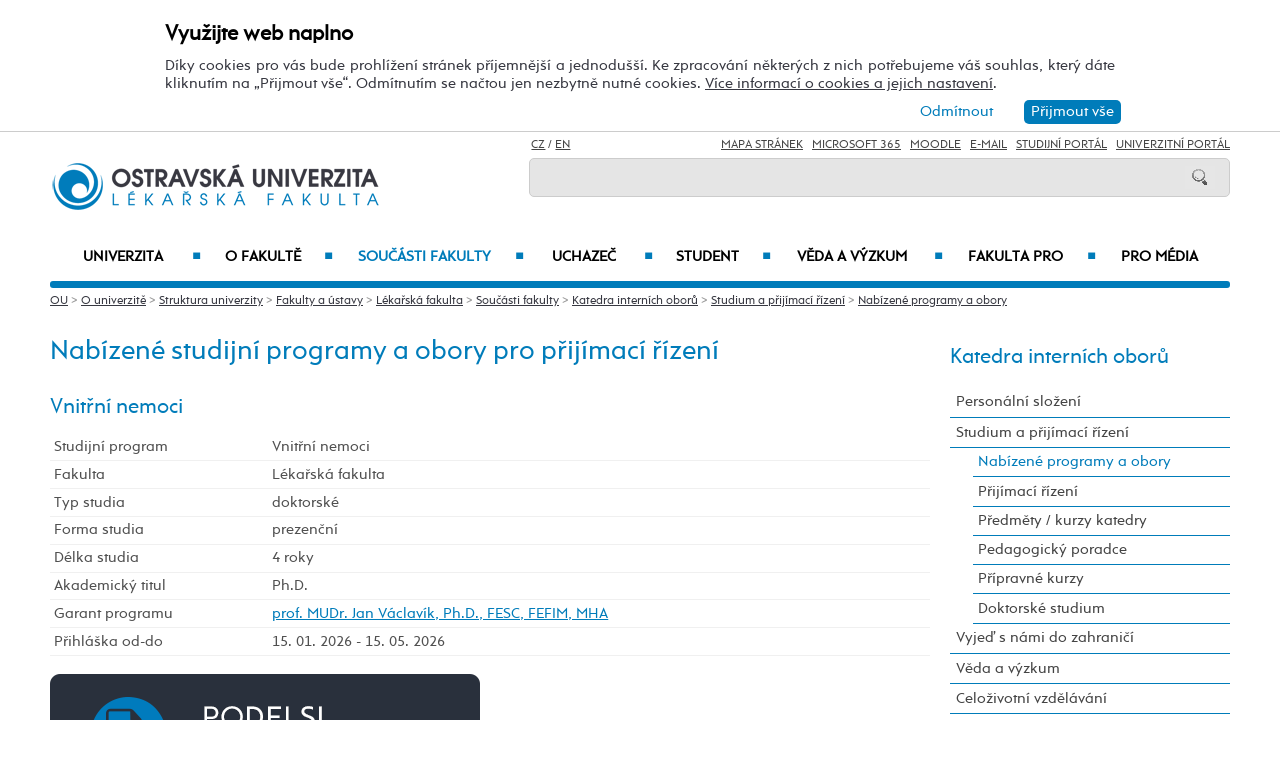

--- FILE ---
content_type: text/html; charset=UTF-8
request_url: https://lf.osu.cz/kio/nabizene-programy-a-obory/?specializaceid=3771
body_size: 115648
content:
    
<!DOCTYPE html>
<html lang="cs">
<head>
<!--
/**
 * @license
 * MyFonts Webfont Build ID 3193626, 2016-03-29T08:37:02-0400
 * 
 * The fonts listed in this notice are subject to the End User License
 * Agreement(s) entered into by the website owner. All other parties are 
 * explicitly restricted from using the Licensed Webfonts(s).
 * 
 * You may obtain a valid license at the URLs below.
 * 
 * Webfont: Rams by TipografiaRamis
 * URL: https://www.myfonts.com/fonts/tipografiaramis/rams/regular/
 * Copyright: Copyright (c) 2012 by TipografiaRamis. All rights reserved.
 * 
 * Webfont: Rams-Bold by TipografiaRamis
 * URL: https://www.myfonts.com/fonts/tipografiaramis/rams/bold/
 * Copyright: Copyright (c) 2012 by TipografiaRamis. All rights reserved.
 * 
 * Webfont: Rams-Italic by TipografiaRamis
 * URL: https://www.myfonts.com/fonts/tipografiaramis/rams/italic/
 * Copyright: Copyright (c) 2012 by TipografiaRamis. All rights reserved.
 * 
 * Webfont: RamsLt by TipografiaRamis
 * URL: https://www.myfonts.com/fonts/tipografiaramis/rams/light/
 * Copyright: Copyright (c) 2012 by TipografiaRamis. All rights reserved.
 * 
 * Webfont: RamsLt-Italic by TipografiaRamis
 * URL: https://www.myfonts.com/fonts/tipografiaramis/rams/light-italic/
 * Copyright: Copyright (c) 2012 by TipografiaRamis. All rights reserved.
 * 
 * Webfont: RamsBlack-Italic by TipografiaRamis
 * URL: https://www.myfonts.com/fonts/tipografiaramis/rams/black-italic/
 * Copyright: Copyright (c) 2013 by TipografiaRamis. All rights reserved.
 * 
 * Webfont: Rams-BoldItalic by TipografiaRamis
 * URL: https://www.myfonts.com/fonts/tipografiaramis/rams/bold-italic/
 * Copyright: Copyright (c) 2012 by TipografiaRamis. All rights reserved.
 * 
 * Webfont: RamsBlack by TipografiaRamis
 * URL: https://www.myfonts.com/fonts/tipografiaramis/rams/black/
 * Copyright: Copyright (c) 2012 by TipografiaRamis. All rights reserved.
 * 
 * 
 * License: https://www.myfonts.com/viewlicense?type=web&buildid=3193626
 * Licensed pageviews: 1,790,000
 * 
 * © 2016 MyFonts Inc
*/

-->
 
 
 
             
<meta name="facebook-domain-verification" content="wav3khb3awuphbumfgx6uid5aw4ord" />
<title>Vnitřní nemoci P / Ostravská univerzita</title>
<meta http-equiv="Content-Security-Policy" content="upgrade-insecure-requests"> 
<meta http-equiv="X-Webkit-CSP" content="upgrade-insecure-requests">
<meta http-equiv="content-type" content="text/html; charset=utf-8">
<meta name="description" content=" ">
<meta name="keywords" content="Ostravská univerzita">
<meta name="author" content="Ostravská univerzita">
<meta http-equiv="Cache-Control" content="no-cache, no-store, must-revalidate">
<meta http-equiv="Pragma" content="no-cache">
<meta http-equiv="Expires" content="0">
<meta name="robots" content="all,follow">
<!--<meta name="viewport" content="width=device-width,initial-scale=0.8,maximum-scale=0.8">
<meta name="viewport" id="rozliseni" name="rozliseni" content="width=device-width,initial-scale=1">-->
<meta name="viewport" content="width=device-width, initial-scale=1">
<meta property="og:type" content="menu.category">
<meta property="og:description" content=" ">
<meta property="og:title" content="Vnitřní nemoci P / Ostravská univerzita">
<meta property="og:site_name" content="Ostravská univerzita">
<meta property="og:image" content="https://images.osu.cz/imgview/11000.png">
<meta property="og:locale" content="cs_CZ">
<meta itemprop="name" content="Vnitřní nemoci P / Ostravská univerzita">
<link rel="shortcut icon" href="https://images.osu.cz/ikona.png">
<link rel="stylesheet" type="text/css" href="https://www.osu.cz/MyFontsWebfontsKit.css">
<link rel="stylesheet" type="text/css" href="https://www.osu.cz/css/default2017.css?41208867">
<link rel="stylesheet" type="text/css" href="https://lf.osu.cz/cookies/cookies-2022.css?3346478">
<link rel="stylesheet" type="text/css" href="https://www.osu.cz/css/default-lf.css?67603870">
<link rel="stylesheet" type="text/css" href="https://www.osu.cz/css/default-pc2017.css?50489519" media="screen and (min-width:960.01px)">
<link rel="stylesheet" type="text/css" href="https://www.osu.cz/css/default-t2017.css?40478591" media="screen and (min-width:640.01px) and (max-width:960px)">
<link rel="stylesheet" type="text/css" href="https://www.osu.cz/css/default-m2017.css?38117660" media="screen and (max-width:640px)">
<link rel="stylesheet" type="text/css" href="https://www.osu.cz/css/default-social.css?80588361">

<link rel="stylesheet" type="text/css" media="print" href="https://www.osu.cz/css/print-default2017.css">
<link rel="stylesheet" type="text/css" media="print" href="https://www.osu.cz/css/print-default-lf.css">
<link rel="stylesheet" type="text/css" media="print" href="https://www.osu.cz/css/print-default-pc2017.css">
<!-- oushop--><link rel="stylesheet" type="text/css" href="https://www.osu.cz/css/fontawesome/css/all.min.css">
<!-- oushop--><link rel="stylesheet" type="text/css" href="https://www.osu.cz/jquery/jquery-ui.css">


<link rel="alternate" type="application/rss+xml" title="Ostravská univerzita (RSS 2.0)" href="https://www.osu.cz/rss/rss.php">
<link rel="alternate" type="application/rss+xml" title="Fakulta sociálních studií Ostravské univerzity (RSS 2.0)" href="https://www.osu.cz/rss/20000/rss.php">
<link rel="alternate" type="application/rss+xml" title="Fakulta umění Ostravské univerzity (RSS 2.0)" href="https://www.osu.cz/rss/50000/rss.php">
<link rel="alternate" type="application/rss+xml" title="Lékařská Ostravské univerzity (RSS 2.0)" href="https://www.osu.cz/rss/11000/rss.php">
<link rel="alternate" type="application/rss+xml" title="Filozofická fakulta Ostravské univerzity (RSS 2.0)" href="https://www.osu.cz/rss/25000/rss.php">
<link rel="alternate" type="application/rss+xml" title="Pedagogická fakulta Ostravské univerzity (RSS 2.0)" href="https://www.osu.cz/rss/45000/rss.php">
<link rel="alternate" type="application/rss+xml" title="Přírodovědecká fakulta Ostravské univerzity (RSS 2.0)" href="https://www.osu.cz/rss/31000/rss.php"> 
<link rel="alternate" type="application/rss+xml" title="Univerzitní knihovna Ostravské univerzity (RSS 2.0)" href="https://www.osu.cz/rss/91710/rss.php">
<link rel="alternate" type="application/rss+xml" title="Tiskové zprávy Ostravské univerzity (RSS 2.0)" href="https://www.osu.cz/rss/pressrss.php">


<script src="https://www.osu.cz/js/jquery-1.12.2.min.js"></script> 
<script src="https://www.osu.cz/js/jquery.mobile.custom.min.js"></script>
<script src="https://www.osu.cz/js/jquery-ui-1.11.4.custom/jquery-ui.js"></script>
<script src="https://www.osu.cz/js/ui.datepicker-cs-config.js"></script>
<script src="https://www.osu.cz/js/s-java-soc.php?hposun=0&verze=cz&pomocnecislo=74872744"></script>
<script src="https://www.osu.cz/js/java-publ.php?pomocnecislo=4314161"></script>
<script src="https://www.osu.cz/js/jcarousel.basic.js"></script> 
<script src="https://www.osu.cz/js/jquery.jcarousel.min.js"></script>
<link rel="stylesheet" type="text/css" href="https://www.osu.cz/lightbox/lightbox.css">    
<script src="https://www.osu.cz/lightbox/lightbox.min.js"></script> 
<script src="https://www.osu.cz/js/rozliseni.js"></script>



<!-- ktg: 1758 / stredisko: 11300 --> </head>

<body onload="load()">
<script src="https://lf.osu.cz/cookies/cookies-js.php?4421792&verze=cz&stredisko=11300"></script> <div id="souhlas"><div class="souhlas_pod"><div class="souhlastext"><span class="naplno">Využijte web naplno</span>Díky cookies pro vás bude prohlížení stránek příjemnější a jednodušší. Ke zpracování některých z nich potřebujeme váš souhlas, který dáte kliknutím na &bdquo;Přijmout vše&ldquo;. Odmítnutím se načtou jen nezbytně nutné cookies. <a href="https://www.osu.cz/gdpr/#o26">Více informací o cookies a jejich nastavení</a>.</div> 
   <span id="povolit_souhlas">Přijmout vše</span> <span id="odmitnout_souhlas">Odmítnout</span></div></div>   <div class="nastaveni dnone"><img src="https://www.osu.cz/grafika2016/cookies-nastaveni.png" id="nastaveni" alt="Výběr cookies" title="Výběr cookies"></div>
   
              
<div id="page">
<div class="main">
<!-- zacatek hlavicka  -->
  <header>
  <div id="menu">
      <img id="topmenu" src="https://www.osu.cz/grafika2016/menu.png" alt="Obrázek" title="">  
            <a id="alogo" href="https://lf.osu.cz"><img id="logo" src="https://www.osu.cz/grafika2016/logo-lf.png" alt="Obrázek" title=""></a>

      <div id="searchmenu">
                 
         <span class="mjaz ">
         <a href="" title="CZ">CZ</a> / <a href="https://lf.osu.eu/kio" title="EN">EN</a>  
         </span> 
         
                   
         <span class="modk">  
         <a href="https://www.osu.cz/mapa-stranek/" title="Mapa stránek">Mapa stránek</a>  &nbsp;          

         
         <a href="https://login.microsoftonline.com/" target="_blank" title="Microsoft 365">Microsoft 365</a>  &nbsp;          
         
         <a href="https://moodle.osu.cz" target="_blank" title="eLearningový systém Moodle">Moodle</a>  &nbsp;        
         
         <a href="https://www.osu.cz/30944/pristup-k-e-mailu/" title="e-mail">E-mail</a> &nbsp;  

         <a href="https://is-stag.osu.cz" title="Studijní portál" target="_blank">Studijní portál</a>  &nbsp;  
         
         <a href="https://portal.osu.cz" target="_blank" title="univerzitní portál">Univerzitní Portál</a>         </span>

         <form action="https://www.osu.cz/3313/hledat/" method="get">
            <div id="searchdiv"><input type="image" src="https://www.osu.cz/grafika2016/search.png" alt="Obrázek"><input type="text" id="search" name="search" value="">
            <br class="clear"></div>
         </form>
               </div>
<!-- zacatek hlavniho menu   --> 
      <nav>
          <ul class="menuou"> 
            <li id="menumuvod">
                             <a class="menumf" href="/" title="Úvodní strana">Úvod</a>  &nbsp;&nbsp;|&nbsp;&nbsp; <a class="menumf" href="https://login.microsoftonline.com/" title="Microsoft 365">Microsoft 365</a> &nbsp;&nbsp;|&nbsp;&nbsp;  <a class="menumf" href="https://www.osu.cz/30944/pristup-k-e-mailu/" title="E-mail">E-mail</a> <br> <a class="menumf" href="https://is-stag.osu.cz/" title="Studijní portál">Studijní portál</a> &nbsp;&nbsp;|&nbsp;&nbsp; 
                 <a class="menumf" href="https://portal.osu.cz/" title="Portál OU">Univerzitní Portál</a> &nbsp;&nbsp;|&nbsp;&nbsp; 
                        <a href="https://lf.osu.eu/kio" title="EN" class="menumf">EN</a>     
            </li>          
           
                <li id="hlmenu1"><a  href="https://www.osu.cz">Univerzita <span>&#9632;</span></a></li>
               
                <li id="hlmenu2"><a  href="https://lf.osu.cz/o-fakulte/">O fakultě <span>&#9632;</span></a></li>
               
                <li id="hlmenu3"><a  href="https://lf.osu.cz/soucasti-fakulty/" class="barva">Součásti fakulty <span>&#9632;</span></a></li>
               
                <li id="hlmenu4"><a  href="https://lf.osu.cz/uchazec/">Uchazeč <span>&#9632;</span></a></li>
               
                <li id="hlmenu5"><a  href="https://lf.osu.cz/student/">Student <span>&#9632;</span></a></li>
               
                <li id="hlmenu6"><a  href="https://lf.osu.cz/veda-a-vyzkum/">Věda a&nbsp;výzkum <span>&#9632;</span></a></li>
               
                <li id="hlmenu7"><a  href="https://lf.osu.cz/fakulta-pro/">Fakulta PRO <span>&#9632;</span></a></li>
               
                <li id="hlmenu8"><a  href="https://lf.osu.cz/pro-media/">Pro média</a></li>
                         <li id="menum">
                            <a class="menumf" href="https://fss.osu.cz" title="FSS"><img src="https://www.osu.cz/grafika2016/menu-fss.png" alt="FSS"></a>
                 <a class="menumf" href="https://pdf.osu.cz" title="PdF"><img src="https://www.osu.cz/grafika2016/menu-pdf.png" alt="PdF"></a>
                 <a class="menumf" href="https://fu.osu.cz" title="FU"><img src="https://www.osu.cz/grafika2016/menu-fu.png" alt="FU"></a>
                 <a class="menumf" href="https://ff.osu.cz" title="FF"><img src="https://www.osu.cz/grafika2016/menu-ff.png" alt="FF"></a>
                 <a class="menumf" href="https://lf.osu.cz" title="LF"><img src="https://www.osu.cz/grafika2016/menu-lf.png" alt="LF"></a>
                 <a class="menumf" href="https://prf.osu.cz" title="PřF"><img src="https://www.osu.cz/grafika2016/menu-prf.png" alt="PřF"></a>
                 <a class="menumf" href="https://ifm.osu.cz" title="ÚVAFM"><img src="https://www.osu.cz/grafika2016/menu-new-ifm.png" alt="ÚVAFM"></a>
                 <a class="menumf" href="https://www.osu.cz" title="OU"><img src="https://www.osu.cz/grafika2016/menu-ou.png" alt="OU"></a>
                 <a class="menumo" href="https://oushop.osu.cz/" title="Knihkupectví"><img src="https://www.osu.cz/grafika2016/menu-e-shop.png" alt="E-shop"></a>
                 <a class="menumo" href="https://knihovna.osu.cz" title="Knihovna"><img src="https://www.osu.cz/grafika2016/menu-knihovna.png" alt="Knihovna"></a>
                 <a class="menumo" href="https://www.osu.cz/poradenske-centrum/" title="Poradenské centrum"><img src="https://www.osu.cz/grafika2016/menu-poradenske-centrum.png" alt="Poradenské centrum"></a>
                 <a class="menumo" href="https://www.osu.cz/budovy/" title="Budovy"><img src="https://www.osu.cz/grafika2016/menu-budovy.png" alt="Budovy"></a>
                 <a class="menumo" href="https://www.osu.cz/aktuality/" title="Aktuality"><img src="https://www.osu.cz/grafika2016/menu-aktuality.png" alt="Aktuality"></a>
                 <a class="menumo" href="https://www.osu.cz/kalendar/" title="Kalendář"><img src="https://www.osu.cz/grafika2016/menu-kalendar.png" alt="Kalendář"></a>
                      </li>            
            
          </ul>
          
      </nav>
<!-- konec hlavniho menu   -->

      
      <div class="clear"></div>
  </div>
  </header>    
<!-- konec hlavicka  -->

<!-- rozbalovaci podmenu, hlpodmenu1 patří k hlmenu1  -->
  
    <div id="hlpodmenu1">
       <div class="hlpodmenucast"> 
         <ul>
                                                                                                                                                                                                                               
             <li><a title="O univerzitě" href="https://www.osu.cz/o-univerzite/" class="hornimenutext">O univerzitě</a></li>
                                                                                                                                                                                                                               
             <li><a title="Uchazeč" href="https://www.osu.cz/uchazec/" class="hornimenutext">Uchazeč</a></li>
                                                                                                                                                                                                                               
             <li><a title="Student" href="https://www.osu.cz/student/" class="hornimenutext">Student</a></li>
                                                                                                                                                                                                                               
             <li><a title="Absolvent" href="https://absolventi.osu.cz" class="hornimenutext" target="_blank">Absolvent</a></li>
             
         </ul>       
       </div>
       <div class="hlpodmenucast">
         <ul>
                      <li><a title="Věda a&nbsp;umělecká činnost" href="https://www.osu.cz/veda-a-umelecka-cinnost/" class="hornimenutext">Věda a&nbsp;umělecká činnost</a></li>
                      <li><a title="Mezinárodní vztahy" href="https://www.osu.cz/mezinarodni-vztahy/" class="hornimenutext">Mezinárodní vztahy</a></li>
                      <li><a title="Univerzita PRO" href="https://www.osu.cz/univerzita-pro/" class="hornimenutext">Univerzita PRO</a></li>
                      <li><a title="Pro média" href="https://www.osu.cz/pro-media/" class="hornimenutext">Pro média</a></li>
           
         </ul>      
       </div>  
       <div class="hlpodmenucast2 none">
                  <div class="rychly"><a href="https://knihovna.osu.cz" title="Knihovna"><img src="https://www.osu.cz/grafika2016/menu-knihovna.png" alt="Knihovna"></a></div>
           <div class="rychly"><a href="https://oushop.osu.cz/" title="Knihkupectví"><img src="https://www.osu.cz/grafika2016/menu-e-shop.png" alt="E-shop"></a></div>           
           <div class="rychly"><a href="https://www.osu.cz/budovy/" title="Budovy"><img src="https://www.osu.cz/grafika2016/menu-budovy.png" alt="Budovy"></a></div>
           <div class="rychly"><a href="https://www.osu.cz/poradenske-centrum/" title="Poradenské centrum"><img src="https://www.osu.cz/grafika2016/menu-poradenske-centrum.png" alt="Poradenské centrum"></a></div>           
           <div class="rychly"><a href="https://www.osu.cz/kalendar/" title="Kalendář"><img src="https://www.osu.cz/grafika2016/menu-kalendar.png" alt="Kalendář"></a></div>
           <div class="rychly"><a href="https://www.osu.cz/aktuality/" title="Aktuality"><img src="https://www.osu.cz/grafika2016/menu-aktuality.png" alt="Aktuality"></a></div>
                  
           <div class="clear"></div> 
       </div>
       <div class="clear"></div> 
           <div class="menufcara">&nbsp;</div> 
                  <div class="menufss"><a href="https://fss.osu.cz" title="FSS"><img src="https://www.osu.cz/grafika2016/menu-new-fss.png" alt="FSS"></a></div>
           <div class="menupdf"><a href="https://pdf.osu.cz" title="PdF"><img src="https://www.osu.cz/grafika2016/menu-new-pdf.png" alt="PdF"></a></div>
           <div class="menufu"><a href="https://fu.osu.cz" title="FU"><img src="https://www.osu.cz/grafika2016/menu-new-fu.png" alt="FU"></a></div>
           <div class="menuff"><a href="https://ff.osu.cz" title="FF"><img src="https://www.osu.cz/grafika2016/menu-new-ff.png" alt="FF"></a></div>
           <div class="menulf"><a href="https://lf.osu.cz" title="LF"><img src="https://www.osu.cz/grafika2016/menu-new-lf.png" alt="LF"></a></div>
           <div class="menuprf"><a href="https://prf.osu.cz" title="PřF"><img src="https://www.osu.cz/grafika2016/menu-new-prf.png" alt="PřF"></a></div>
           <div class="menuust"><a href="https://ifm.osu.cz" title="ÚVAFM"><img src="https://www.osu.cz/grafika2016/menu-new-ifm.png" alt="ÚVAFM"></a></div>
           <div class="menuosu"><a href="https://www.osu.cz" title="OU"><img src="https://www.osu.cz/grafika2016/menu-new-ou.png" alt="OU"></a></div> 
                  
        
    </div>
      
    <div id="hlpodmenu2">
       <div class="hlpodmenucast"> 
         <ul>
                                                                                                                                                                                                                               
             <li><a title="Aktuality" href="https://lf.osu.cz/aktuality/" class="hornimenutext">Aktuality</a></li>
                                                                                                                                                                                                                               
             <li><a title="Konference" href="https://lf.osu.cz/konference/" class="hornimenutext">Konference</a></li>
                                                                                                                                                                                                                               
             <li><a title="Kalendář" href="https://lf.osu.cz/kalendar/" class="hornimenutext">Kalendář</a></li>
                                                                                                                                                                                                                               
             <li><a title="Mise a&nbsp;vize" href="https://lf.osu.cz/mise-a-vize/" class="hornimenutext">Mise a&nbsp;vize</a></li>
                                                                                                                                                                                                                               
             <li><a title="Struktura fakulty" href="https://lf.osu.cz/struktura-fakulty/" class="hornimenutext">Struktura fakulty</a></li>
                                                                                                                                                                                                                               
             <li><a title="Mezinárodní spolupráce" href="https://lf.osu.cz/mezinarodni-spoluprace/" class="hornimenutext">Mezinárodní spolupráce</a></li>
                                                                                                                                                                                                                               
             <li><a title="Historie fakulty" href="https://lf.osu.cz/historie-fakulty/" class="hornimenutext">Historie fakulty</a></li>
                                                                                                                                                                                                                               
             <li><a title="Fotogalerie" href="https://lf.osu.cz/fotogalerie/" class="hornimenutext">Fotogalerie</a></li>
             
         </ul>       
       </div>
       <div class="hlpodmenucast">
         <ul>
                      <li><a title="Partneři fakulty" href="https://lf.osu.cz/partneri-fakulty/" class="hornimenutext">Partneři fakulty</a></li>
                      <li><a title="Dokumenty" href="https://lf.osu.cz/dokumenty/" class="hornimenutext">Dokumenty</a></li>
                      <li><a title="Pracovní příležitosti" href="https://lf.osu.cz/nabidka-zamestnani/" class="hornimenutext">Pracovní příležitosti</a></li>
                      <li><a title="Úřední deska" href="https://lf.osu.cz/uredni-deska/" class="hornimenutext">Úřední deska</a></li>
                      <li><a title="Budovy" href="https://www.osu.cz/budovy/" class="hornimenutext">Budovy</a></li>
                      <li><a title="Personální složení" href="https://lf.osu.cz/personalni-slozeni/" class="hornimenutext">Personální složení</a></li>
                      <li><a title="Kontakty" href="https://lf.osu.cz/kontakty/" class="hornimenutext">Kontakty</a></li>
           
         </ul>      
       </div>  
       <div class="hlpodmenucast2 none">
                  <div class="rychly"><a href="https://knihovna.osu.cz" title="Knihovna"><img src="https://www.osu.cz/grafika2016/menu-knihovna.png" alt="Knihovna"></a></div>
           <div class="rychly"><a href="https://oushop.osu.cz/" title="Knihkupectví"><img src="https://www.osu.cz/grafika2016/menu-e-shop.png" alt="E-shop"></a></div>           
           <div class="rychly"><a href="https://www.osu.cz/budovy/" title="Budovy"><img src="https://www.osu.cz/grafika2016/menu-budovy.png" alt="Budovy"></a></div>
           <div class="rychly"><a href="https://www.osu.cz/poradenske-centrum/" title="Poradenské centrum"><img src="https://www.osu.cz/grafika2016/menu-poradenske-centrum.png" alt="Poradenské centrum"></a></div>           
           <div class="rychly"><a href="https://www.osu.cz/kalendar/" title="Kalendář"><img src="https://www.osu.cz/grafika2016/menu-kalendar.png" alt="Kalendář"></a></div>
           <div class="rychly"><a href="https://www.osu.cz/aktuality/" title="Aktuality"><img src="https://www.osu.cz/grafika2016/menu-aktuality.png" alt="Aktuality"></a></div>
                  
           <div class="clear"></div> 
       </div>
       <div class="clear"></div> 
           <div class="menufcara">&nbsp;</div> 
                  <div class="menufss"><a href="https://fss.osu.cz" title="FSS"><img src="https://www.osu.cz/grafika2016/menu-new-fss.png" alt="FSS"></a></div>
           <div class="menupdf"><a href="https://pdf.osu.cz" title="PdF"><img src="https://www.osu.cz/grafika2016/menu-new-pdf.png" alt="PdF"></a></div>
           <div class="menufu"><a href="https://fu.osu.cz" title="FU"><img src="https://www.osu.cz/grafika2016/menu-new-fu.png" alt="FU"></a></div>
           <div class="menuff"><a href="https://ff.osu.cz" title="FF"><img src="https://www.osu.cz/grafika2016/menu-new-ff.png" alt="FF"></a></div>
           <div class="menulf"><a href="https://lf.osu.cz" title="LF"><img src="https://www.osu.cz/grafika2016/menu-new-lf.png" alt="LF"></a></div>
           <div class="menuprf"><a href="https://prf.osu.cz" title="PřF"><img src="https://www.osu.cz/grafika2016/menu-new-prf.png" alt="PřF"></a></div>
           <div class="menuust"><a href="https://ifm.osu.cz" title="ÚVAFM"><img src="https://www.osu.cz/grafika2016/menu-new-ifm.png" alt="ÚVAFM"></a></div>
           <div class="menuosu"><a href="https://www.osu.cz" title="OU"><img src="https://www.osu.cz/grafika2016/menu-new-ou.png" alt="OU"></a></div> 
                  
        
    </div>
      
    <div id="hlpodmenu3">
       <div class="hlpodmenucast"> 
         <ul>
                                                                                                                                                                                                                               
             <li><a title="Ústav ošetřovatelství a&nbsp;porodní asistence" href="https://lf.osu.cz/uopa" class="hornimenutext">Ústav ošetřovatelství a&nbsp;porodní asistence</a></li>
                                                                                                                                                                                                                               
             <li><a title="Ústav zobrazovacích metod" href="https://lf.osu.cz/uzm" class="hornimenutext">Ústav zobrazovacích metod</a></li>
                                                                                                                                                                                                                               
             <li><a title="Ústav anatomie" href="https://lf.osu.cz/uan" class="hornimenutext">Ústav anatomie</a></li>
                                                                                                                                                                                                                               
             <li><a title="Ústav histologie a&nbsp;embryologie" href="https://lf.osu.cz/uhe" class="hornimenutext">Ústav histologie a&nbsp;embryologie</a></li>
                                                                                                                                                                                                                               
             <li><a title="Ústav klinické a&nbsp;molekulární patologie a&nbsp;lékařské genetiky" href="https://lf.osu.cz/upa" class="hornimenutext">Ústav klinické a&nbsp;molekulární patologie a&nbsp;lékařské genetiky</a></li>
                                                                                                                                                                                                                               
             <li><a title="Ústav fyziologie a&nbsp;patofyziologie" href="https://lf.osu.cz/ufy" class="hornimenutext">Ústav fyziologie a&nbsp;patofyziologie</a></li>
                                                                                                                                                                                                                               
             <li><a title="Ústav klinické farmakologie" href="https://lf.osu.cz/ufa" class="hornimenutext">Ústav klinické farmakologie</a></li>
                                                                                                                                                                                                                               
             <li><a title="Ústav epidemiologie a&nbsp;ochrany veřejného zdraví" href="https://lf.osu.cz/ueovz" class="hornimenutext">Ústav epidemiologie a&nbsp;ochrany veřejného zdraví</a></li>
                                                                                                                                                                                                                               
             <li><a title="Ústav medicíny katastrof" href="https://lf.osu.cz/umk" class="hornimenutext">Ústav medicíny katastrof</a></li>
                                                                                                                                                                                                                               
             <li><a title="Ústav laboratorní medicíny" href="https://lf.osu.cz/kbo" class="hornimenutext">Ústav laboratorní medicíny</a></li>
                                                                                                                                                                                                                               
             <li><a title="Ústav soudního lékařství " href="https://lf.osu.cz/usl" class="hornimenutext">Ústav soudního lékařství </a></li>
                                                                                                                                                                                                                               
             <li><a title="Katedra interních oborů" href="https://lf.osu.cz/kio" class="hornimenutext">Katedra interních oborů</a></li>
                                                                                                                                                                                                                               
             <li><a title="Katedra klinických neurověd" href="https://lf.osu.cz/kkn" class="hornimenutext">Katedra klinických neurověd</a></li>
             
         </ul>       
       </div>
       <div class="hlpodmenucast">
         <ul>
                      <li><a title="Katedra chirurgických oborů" href="https://lf.osu.cz/kcg" class="hornimenutext">Katedra chirurgických oborů</a></li>
                      <li><a title="Katedra kraniofaciálních oborů" href="https://lf.osu.cz/kko" class="hornimenutext">Katedra kraniofaciálních oborů</a></li>
                      <li><a title="Katedra umělé inteligence, digitalizace a&nbsp;inovativních technologií" href="https://lf.osu.cz/kui" class="hornimenutext">Katedra umělé inteligence, digitalizace a&nbsp;inovativních technologií</a></li>
                      <li><a title="Katedra zubního lékařství" href="https://lf.osu.cz/kzl" class="hornimenutext">Katedra zubního lékařství</a></li>
                      <li><a title="Klinika anesteziologie, resuscitace a&nbsp;intenzivní medicíny" href="https://lf.osu.cz/aum" class="hornimenutext">Klinika anesteziologie, resuscitace a&nbsp;intenzivní medicíny</a></li>
                      <li><a title="Klinika dětského lékařství" href="https://lf.osu.cz/kdln" class="hornimenutext">Klinika dětského lékařství</a></li>
                      <li><a title="Klinika onkologická" href="https://lf.osu.cz/kon" class="hornimenutext">Klinika onkologická</a></li>
                      <li><a title="Klinika hematoonkologie" href="https://lf.osu.cz/kho" class="hornimenutext">Klinika hematoonkologie</a></li>
                      <li><a title="Klinika rehabilitace a&nbsp;tělovýchovného lékařství" href="https://lf.osu.cz/ure" class="hornimenutext">Klinika rehabilitace a&nbsp;tělovýchovného lékařství</a></li>
                      <li><a title="Gynekologicko-porodnická klinika" href="https://lf.osu.cz/gpk" class="hornimenutext">Gynekologicko-porodnická klinika</a></li>
                      <li><a title="Centrum zdravotnického výzkumu" href="https://lf.osu.cz/czv" class="hornimenutext">Centrum zdravotnického výzkumu</a></li>
                      <li><a title="Centrum hyperbarické medicíny Lékařské fakulty OU a&nbsp;Městské nemocnice Ostrava" href="https://lf.osu.cz/hbm" class="hornimenutext">Centrum hyperbarické medicíny Lékařské fakulty OU a&nbsp;Městské nemocnice Ostrava</a></li>
                      <li><a title="Simulační centrum / cvičná nemocnice (SIMLEK)" href="https://lf.osu.cz/sim" class="hornimenutext">Simulační centrum / cvičná nemocnice (SIMLEK)</a></li>
           
         </ul>      
       </div>  
       <div class="hlpodmenucast2 none">
                  <div class="rychly"><a href="https://knihovna.osu.cz" title="Knihovna"><img src="https://www.osu.cz/grafika2016/menu-knihovna.png" alt="Knihovna"></a></div>
           <div class="rychly"><a href="https://oushop.osu.cz/" title="Knihkupectví"><img src="https://www.osu.cz/grafika2016/menu-e-shop.png" alt="E-shop"></a></div>           
           <div class="rychly"><a href="https://www.osu.cz/budovy/" title="Budovy"><img src="https://www.osu.cz/grafika2016/menu-budovy.png" alt="Budovy"></a></div>
           <div class="rychly"><a href="https://www.osu.cz/poradenske-centrum/" title="Poradenské centrum"><img src="https://www.osu.cz/grafika2016/menu-poradenske-centrum.png" alt="Poradenské centrum"></a></div>           
           <div class="rychly"><a href="https://www.osu.cz/kalendar/" title="Kalendář"><img src="https://www.osu.cz/grafika2016/menu-kalendar.png" alt="Kalendář"></a></div>
           <div class="rychly"><a href="https://www.osu.cz/aktuality/" title="Aktuality"><img src="https://www.osu.cz/grafika2016/menu-aktuality.png" alt="Aktuality"></a></div>
                  
           <div class="clear"></div> 
       </div>
       <div class="clear"></div> 
           <div class="menufcara">&nbsp;</div> 
                  <div class="menufss"><a href="https://fss.osu.cz" title="FSS"><img src="https://www.osu.cz/grafika2016/menu-new-fss.png" alt="FSS"></a></div>
           <div class="menupdf"><a href="https://pdf.osu.cz" title="PdF"><img src="https://www.osu.cz/grafika2016/menu-new-pdf.png" alt="PdF"></a></div>
           <div class="menufu"><a href="https://fu.osu.cz" title="FU"><img src="https://www.osu.cz/grafika2016/menu-new-fu.png" alt="FU"></a></div>
           <div class="menuff"><a href="https://ff.osu.cz" title="FF"><img src="https://www.osu.cz/grafika2016/menu-new-ff.png" alt="FF"></a></div>
           <div class="menulf"><a href="https://lf.osu.cz" title="LF"><img src="https://www.osu.cz/grafika2016/menu-new-lf.png" alt="LF"></a></div>
           <div class="menuprf"><a href="https://prf.osu.cz" title="PřF"><img src="https://www.osu.cz/grafika2016/menu-new-prf.png" alt="PřF"></a></div>
           <div class="menuust"><a href="https://ifm.osu.cz" title="ÚVAFM"><img src="https://www.osu.cz/grafika2016/menu-new-ifm.png" alt="ÚVAFM"></a></div>
           <div class="menuosu"><a href="https://www.osu.cz" title="OU"><img src="https://www.osu.cz/grafika2016/menu-new-ou.png" alt="OU"></a></div> 
                  
        
    </div>
      
    <div id="hlpodmenu4">
       <div class="hlpodmenucast"> 
         <ul>
                                                                                                                                                                                                                               
             <li><a title="E-přihláška" href="https://portal.osu.cz/eprihlaska" class="hornimenutext" target="_blank">E-přihláška</a></li>
                                                                                                                                                                                                                               
             <li><a title="Naše studijní programy a&nbsp;obory" href="https://lf.osu.cz/studijniobory/" class="hornimenutext">Naše studijní programy a&nbsp;obory</a></li>
                                                                                                                                                                                                                               
             <li><a title="Přijímací řízení" href="https://lf.osu.cz/prijimaci-rizeni/" class="hornimenutext">Přijímací řízení</a></li>
                                                                                                                                                                                                                               
             <li><a title="Výsledky přijímacího řízení" href="https://lf.osu.cz/vysledky-prijimaciho-rizeni/" class="hornimenutext">Výsledky přijímacího řízení</a></li>
                                                                                                                                                                                                                               
             <li><a title="Proč studovat na&nbsp;LF OU" href="https://lf.osu.cz/proc-studovat-na-lf-ou/" class="hornimenutext">Proč studovat na&nbsp;LF OU</a></li>
                                                                                                                                                                                                                               
             <li><a title="Doktorské studium a&nbsp;rigorózní řízení" href="https://lf.osu.cz/doktorske-studium-a-rigorozni-rizeni/" class="hornimenutext">Doktorské studium a&nbsp;rigorózní řízení</a></li>
                                                                                                                                                                                                                               
             <li><a title="Dny otevřených dveří" href="https://lf.osu.cz/dny-otevrenych-dveri/" class="hornimenutext">Dny otevřených dveří</a></li>
                                                                                                                                                                                                                               
             <li><a title="Poradenské a&nbsp;kariérní centrum" href="https://poradenske.osu.cz/" class="hornimenutext">Poradenské a&nbsp;kariérní centrum</a></li>
                                                                                                                                                                                                                               
             <li><a title="Studuj s&nbsp;námi v&nbsp;zahraničí" href="https://lf.osu.cz/mezinarodni-spoluprace/" class="hornimenutext">Studuj s&nbsp;námi v&nbsp;zahraničí</a></li>
                                                                                                                                                                                                                               
             <li><a title="Součásti fakulty" href="https://lf.osu.cz/soucasti-fakulty/" class="hornimenutext">Součásti fakulty</a></li>
                                                                                                                                                                                                                               
             <li><a title="Stipendia" href="https://www.osu.cz/stipendia/" class="hornimenutext">Stipendia</a></li>
                                                                                                                                                                                                                               
             <li><a title="Poplatky za&nbsp;studium" href="https://lf.osu.cz/poplatky-za-studium/" class="hornimenutext">Poplatky za&nbsp;studium</a></li>
             
         </ul>       
       </div>
       <div class="hlpodmenucast">
         <ul>
                      <li><a title="Studentský život" href="https://lf.osu.cz/studentsky-zivot/" class="hornimenutext">Studentský život</a></li>
                      <li><a title="Pro studenty se&nbsp;specifickými potřebami" href="http://pyramida.osu.cz" class="hornimenutext">Pro studenty se&nbsp;specifickými potřebami</a></li>
                      <li><a title="Absolventi OU" href="https://absolventi.osu.cz" class="hornimenutext" target="_blank">Absolventi OU</a></li>
                      <li><a title="Náš region" href="https://lf.osu.cz/nas-region/" class="hornimenutext">Náš region</a></li>
                      <li><a title="Univerzita třetího věku" href="https://lf.osu.cz/univerzita-tretiho-veku/" class="hornimenutext">Univerzita třetího věku</a></li>
                      <li><a title="Celoživotní vzdělávání" href="https://lf.osu.cz/celozivotni-vzdelavani/" class="hornimenutext">Celoživotní vzdělávání</a></li>
                      <li><a title="Specializační vzdělávání" href="https://lf.osu.cz/specializacni-vzdelavani/" class="hornimenutext">Specializační vzdělávání</a></li>
                      <li><a title="Přípravné kurzy" href="https://lf.osu.cz/pripravne-kurzy/" class="hornimenutext">Přípravné kurzy</a></li>
                      <li><a title="Adaptační kurz" href="https://lf.osu.cz/adaptacni-kurz/" class="hornimenutext">Adaptační kurz</a></li>
                      <li><a title="Propoj se&nbsp;s&nbsp;námi – sociální sítě" href="https://www.osu.cz/univerzita-na-socialnich-sitich/" class="hornimenutext">Propoj se&nbsp;s&nbsp;námi – sociální sítě</a></li>
                      <li><a title="Kontakty pro&nbsp;uchazeče" href="https://lf.osu.cz/kontakty-pro-studenty/" class="hornimenutext">Kontakty pro&nbsp;uchazeče</a></li>
           
         </ul>      
       </div>  
       <div class="hlpodmenucast2 none">
                  <div class="rychly"><a href="https://knihovna.osu.cz" title="Knihovna"><img src="https://www.osu.cz/grafika2016/menu-knihovna.png" alt="Knihovna"></a></div>
           <div class="rychly"><a href="https://oushop.osu.cz/" title="Knihkupectví"><img src="https://www.osu.cz/grafika2016/menu-e-shop.png" alt="E-shop"></a></div>           
           <div class="rychly"><a href="https://www.osu.cz/budovy/" title="Budovy"><img src="https://www.osu.cz/grafika2016/menu-budovy.png" alt="Budovy"></a></div>
           <div class="rychly"><a href="https://www.osu.cz/poradenske-centrum/" title="Poradenské centrum"><img src="https://www.osu.cz/grafika2016/menu-poradenske-centrum.png" alt="Poradenské centrum"></a></div>           
           <div class="rychly"><a href="https://www.osu.cz/kalendar/" title="Kalendář"><img src="https://www.osu.cz/grafika2016/menu-kalendar.png" alt="Kalendář"></a></div>
           <div class="rychly"><a href="https://www.osu.cz/aktuality/" title="Aktuality"><img src="https://www.osu.cz/grafika2016/menu-aktuality.png" alt="Aktuality"></a></div>
                  
           <div class="clear"></div> 
       </div>
       <div class="clear"></div> 
           <div class="menufcara">&nbsp;</div> 
                  <div class="menufss"><a href="https://fss.osu.cz" title="FSS"><img src="https://www.osu.cz/grafika2016/menu-new-fss.png" alt="FSS"></a></div>
           <div class="menupdf"><a href="https://pdf.osu.cz" title="PdF"><img src="https://www.osu.cz/grafika2016/menu-new-pdf.png" alt="PdF"></a></div>
           <div class="menufu"><a href="https://fu.osu.cz" title="FU"><img src="https://www.osu.cz/grafika2016/menu-new-fu.png" alt="FU"></a></div>
           <div class="menuff"><a href="https://ff.osu.cz" title="FF"><img src="https://www.osu.cz/grafika2016/menu-new-ff.png" alt="FF"></a></div>
           <div class="menulf"><a href="https://lf.osu.cz" title="LF"><img src="https://www.osu.cz/grafika2016/menu-new-lf.png" alt="LF"></a></div>
           <div class="menuprf"><a href="https://prf.osu.cz" title="PřF"><img src="https://www.osu.cz/grafika2016/menu-new-prf.png" alt="PřF"></a></div>
           <div class="menuust"><a href="https://ifm.osu.cz" title="ÚVAFM"><img src="https://www.osu.cz/grafika2016/menu-new-ifm.png" alt="ÚVAFM"></a></div>
           <div class="menuosu"><a href="https://www.osu.cz" title="OU"><img src="https://www.osu.cz/grafika2016/menu-new-ou.png" alt="OU"></a></div> 
                  
        
    </div>
      
    <div id="hlpodmenu5">
       <div class="hlpodmenucast"> 
         <ul>
                                                                                                                                                                                                                               
             <li><a title="Portál Ostravské univerzity" href="https://www.osu.cz/portal/" class="hornimenutext">Portál Ostravské univerzity</a></li>
                                                                                                                                                                                                                               
             <li><a title="Studentský e-mail" href="https://student.osu.cz/" class="hornimenutext" target="_blank">Studentský e-mail</a></li>
                                                                                                                                                                                                                               
             <li><a title="Harmonogram akademického roku LF OU" href="https://lf.osu.cz/harmonogram-akademickeho-roku-lf-ou/" class="hornimenutext">Harmonogram akademického roku LF OU</a></li>
                                                                                                                                                                                                                               
             <li><a title="Studijní předpisy" href="https://lf.osu.cz/studijni-predpisy/" class="hornimenutext">Studijní předpisy</a></li>
                                                                                                                                                                                                                               
             <li><a title="Studentský život" href="https://lf.osu.cz/studentsky-zivot/" class="hornimenutext">Studentský život</a></li>
                                                                                                                                                                                                                               
             <li><a title="Studium a&nbsp;stáže v&nbsp;zahraničí" href="https://lf.osu.cz/erasmus-plus/" class="hornimenutext">Studium a&nbsp;stáže v&nbsp;zahraničí</a></li>
                                                                                                                                                                                                                               
             <li><a title="SVOČ – Studentská vědecká odborná činnnost" href="https://lf.osu.cz/svoc/" class="hornimenutext">SVOČ – Studentská vědecká odborná činnnost</a></li>
                                                                                                                                                                                                                               
             <li><a title="Poradenské a&nbsp;kariérní centrum" href="https://poradenske.osu.cz/" class="hornimenutext">Poradenské a&nbsp;kariérní centrum</a></li>
                                                                                                                                                                                                                               
             <li><a title="Centrum Pyramida pro&nbsp;studenty se&nbsp;specifickými potřebami" href="https://pyramida.osu.cz" class="hornimenutext">Centrum Pyramida pro&nbsp;studenty se&nbsp;specifickými potřebami</a></li>
                                                                                                                                                                                                                               
             <li><a title="Kariérní portál Ostravské univerzity – JobTeaser" href="https://poradenske.osu.cz/karierni-portal-jobteaser/" class="hornimenutext">Kariérní portál Ostravské univerzity – JobTeaser</a></li>
             
         </ul>       
       </div>
       <div class="hlpodmenucast">
         <ul>
                      <li><a title="Pohybové aktivity a&nbsp;rezervace sportovišť" href="https://osu.isportsystem.cz/" class="hornimenutext" target="_blank">Pohybové aktivity a&nbsp;rezervace sportovišť</a></li>
                      <li><a title="Sportovní reprezentace a&nbsp;akademický sport" href="https://www.osu.cz/reprezentace" class="hornimenutext">Sportovní reprezentace a&nbsp;akademický sport</a></li>
                      <li><a title="Stipendia" href="https://www.osu.cz/stipendia/" class="hornimenutext">Stipendia</a></li>
                      <li><a title="Poplatky za&nbsp;studium" href="https://lf.osu.cz/poplatky-za-studium/" class="hornimenutext">Poplatky za&nbsp;studium</a></li>
                      <li><a title="Pojištění" href="https://www.osu.cz/pojisteni/" class="hornimenutext">Pojištění</a></li>
                      <li><a title="Úřední deska" href="https://lf.osu.cz/uredni-deska/" class="hornimenutext">Úřední deska</a></li>
                      <li><a title="Studentské organizace " href="https://lf.osu.cz/studentske-organizace/" class="hornimenutext">Studentské organizace </a></li>
                      <li><a title="Propoj se&nbsp;s&nbsp;námi – sociální sítě" href="https://www.osu.cz/univerzita-na-socialnich-sitich/" class="hornimenutext">Propoj se&nbsp;s&nbsp;námi – sociální sítě</a></li>
                      <li><a title="Kontakty pro&nbsp;studenty" href="https://lf.osu.cz/kontakty-pro-studenty/" class="hornimenutext">Kontakty pro&nbsp;studenty</a></li>
           
         </ul>      
       </div>  
       <div class="hlpodmenucast2 none">
                  <div class="rychly"><a href="https://knihovna.osu.cz" title="Knihovna"><img src="https://www.osu.cz/grafika2016/menu-knihovna.png" alt="Knihovna"></a></div>
           <div class="rychly"><a href="https://oushop.osu.cz/" title="Knihkupectví"><img src="https://www.osu.cz/grafika2016/menu-e-shop.png" alt="E-shop"></a></div>           
           <div class="rychly"><a href="https://www.osu.cz/budovy/" title="Budovy"><img src="https://www.osu.cz/grafika2016/menu-budovy.png" alt="Budovy"></a></div>
           <div class="rychly"><a href="https://www.osu.cz/poradenske-centrum/" title="Poradenské centrum"><img src="https://www.osu.cz/grafika2016/menu-poradenske-centrum.png" alt="Poradenské centrum"></a></div>           
           <div class="rychly"><a href="https://www.osu.cz/kalendar/" title="Kalendář"><img src="https://www.osu.cz/grafika2016/menu-kalendar.png" alt="Kalendář"></a></div>
           <div class="rychly"><a href="https://www.osu.cz/aktuality/" title="Aktuality"><img src="https://www.osu.cz/grafika2016/menu-aktuality.png" alt="Aktuality"></a></div>
                  
           <div class="clear"></div> 
       </div>
       <div class="clear"></div> 
           <div class="menufcara">&nbsp;</div> 
                  <div class="menufss"><a href="https://fss.osu.cz" title="FSS"><img src="https://www.osu.cz/grafika2016/menu-new-fss.png" alt="FSS"></a></div>
           <div class="menupdf"><a href="https://pdf.osu.cz" title="PdF"><img src="https://www.osu.cz/grafika2016/menu-new-pdf.png" alt="PdF"></a></div>
           <div class="menufu"><a href="https://fu.osu.cz" title="FU"><img src="https://www.osu.cz/grafika2016/menu-new-fu.png" alt="FU"></a></div>
           <div class="menuff"><a href="https://ff.osu.cz" title="FF"><img src="https://www.osu.cz/grafika2016/menu-new-ff.png" alt="FF"></a></div>
           <div class="menulf"><a href="https://lf.osu.cz" title="LF"><img src="https://www.osu.cz/grafika2016/menu-new-lf.png" alt="LF"></a></div>
           <div class="menuprf"><a href="https://prf.osu.cz" title="PřF"><img src="https://www.osu.cz/grafika2016/menu-new-prf.png" alt="PřF"></a></div>
           <div class="menuust"><a href="https://ifm.osu.cz" title="ÚVAFM"><img src="https://www.osu.cz/grafika2016/menu-new-ifm.png" alt="ÚVAFM"></a></div>
           <div class="menuosu"><a href="https://www.osu.cz" title="OU"><img src="https://www.osu.cz/grafika2016/menu-new-ou.png" alt="OU"></a></div> 
                  
        
    </div>
      
    <div id="hlpodmenu6">
       <div class="hlpodmenucast"> 
         <ul>
                                                                                                                                                                                                                               
             <li><a title="Fakultní směry výzkumu" href="https://lf.osu.cz/fakultni-smery-vyzkumu/" class="hornimenutext">Fakultní směry výzkumu</a></li>
                                                                                                                                                                                                                               
             <li><a title="Vědecké ústavy" href="https://lf.osu.cz/vedecke-ustavy/" class="hornimenutext">Vědecké ústavy</a></li>
                                                                                                                                                                                                                               
             <li><a title="Projekty a&nbsp;granty" href="https://lf.osu.cz/projekty-a-granty/" class="hornimenutext">Projekty a&nbsp;granty</a></li>
                                                                                                                                                                                                                               
             <li><a title="Doktorské studium" href="https://lf.osu.cz/doktorske-studium/" class="hornimenutext">Doktorské studium</a></li>
                                                                                                                                                                                                                               
             <li><a title="Habilitační a&nbsp;profesorská řízení" href="https://lf.osu.cz/habilitacni-a-profesorska-rizeni/" class="hornimenutext">Habilitační a&nbsp;profesorská řízení</a></li>
             
         </ul>       
       </div>
       <div class="hlpodmenucast">
         <ul>
                      <li><a title="Fakultní periodika" href="https://lf.osu.cz/fakultni-periodika/" class="hornimenutext">Fakultní periodika</a></li>
                      <li><a title="SVOČ – Studentská vědecká odborná činnnost" href="https://lf.osu.cz/svoc/" class="hornimenutext">SVOČ – Studentská vědecká odborná činnnost</a></li>
                      <li><a title="Fond podpory vědy a&nbsp;výzkumu" href="https://lf.osu.cz/fond-podpory-vedy-a-vyzkumu/" class="hornimenutext">Fond podpory vědy a&nbsp;výzkumu</a></li>
                      <li><a title="Kontakty pro&nbsp;vědu a&nbsp;výzkum" href="https://lf.osu.cz/kontakty-pro-vedu-a-vyzkum/" class="hornimenutext">Kontakty pro&nbsp;vědu a&nbsp;výzkum</a></li>
           
         </ul>      
       </div>  
       <div class="hlpodmenucast2 none">
                  <div class="rychly"><a href="https://knihovna.osu.cz" title="Knihovna"><img src="https://www.osu.cz/grafika2016/menu-knihovna.png" alt="Knihovna"></a></div>
           <div class="rychly"><a href="https://oushop.osu.cz/" title="Knihkupectví"><img src="https://www.osu.cz/grafika2016/menu-e-shop.png" alt="E-shop"></a></div>           
           <div class="rychly"><a href="https://www.osu.cz/budovy/" title="Budovy"><img src="https://www.osu.cz/grafika2016/menu-budovy.png" alt="Budovy"></a></div>
           <div class="rychly"><a href="https://www.osu.cz/poradenske-centrum/" title="Poradenské centrum"><img src="https://www.osu.cz/grafika2016/menu-poradenske-centrum.png" alt="Poradenské centrum"></a></div>           
           <div class="rychly"><a href="https://www.osu.cz/kalendar/" title="Kalendář"><img src="https://www.osu.cz/grafika2016/menu-kalendar.png" alt="Kalendář"></a></div>
           <div class="rychly"><a href="https://www.osu.cz/aktuality/" title="Aktuality"><img src="https://www.osu.cz/grafika2016/menu-aktuality.png" alt="Aktuality"></a></div>
                  
           <div class="clear"></div> 
       </div>
       <div class="clear"></div> 
           <div class="menufcara">&nbsp;</div> 
                  <div class="menufss"><a href="https://fss.osu.cz" title="FSS"><img src="https://www.osu.cz/grafika2016/menu-new-fss.png" alt="FSS"></a></div>
           <div class="menupdf"><a href="https://pdf.osu.cz" title="PdF"><img src="https://www.osu.cz/grafika2016/menu-new-pdf.png" alt="PdF"></a></div>
           <div class="menufu"><a href="https://fu.osu.cz" title="FU"><img src="https://www.osu.cz/grafika2016/menu-new-fu.png" alt="FU"></a></div>
           <div class="menuff"><a href="https://ff.osu.cz" title="FF"><img src="https://www.osu.cz/grafika2016/menu-new-ff.png" alt="FF"></a></div>
           <div class="menulf"><a href="https://lf.osu.cz" title="LF"><img src="https://www.osu.cz/grafika2016/menu-new-lf.png" alt="LF"></a></div>
           <div class="menuprf"><a href="https://prf.osu.cz" title="PřF"><img src="https://www.osu.cz/grafika2016/menu-new-prf.png" alt="PřF"></a></div>
           <div class="menuust"><a href="https://ifm.osu.cz" title="ÚVAFM"><img src="https://www.osu.cz/grafika2016/menu-new-ifm.png" alt="ÚVAFM"></a></div>
           <div class="menuosu"><a href="https://www.osu.cz" title="OU"><img src="https://www.osu.cz/grafika2016/menu-new-ou.png" alt="OU"></a></div> 
                  
        
    </div>
      
    <div id="hlpodmenu7">
       <div class="hlpodmenucast"> 
         <ul>
                                                                                                                                                                                                                               
             <li><a title="PRO absolventy" href="https://lf.osu.cz/pro-absolventy/" class="hornimenutext">PRO absolventy</a></li>
                                                                                                                                                                                                                               
             <li><a title="PRO školy a&nbsp;učitele" href="https://lf.osu.cz/pro-skoly-a-ucitele/" class="hornimenutext">PRO školy a&nbsp;učitele</a></li>
                                                                                                                                                                                                                               
             <li><a title="PRO firmy a&nbsp;organizace" href="https://lf.osu.cz/pro-firmy-a-organizace/" class="hornimenutext">PRO firmy a&nbsp;organizace</a></li>
                                                                                                                                                                                                                               
             <li><a title="Poradenské a&nbsp;kariérní centrum" href="https://poradenske.osu.cz/" class="hornimenutext">Poradenské a&nbsp;kariérní centrum</a></li>
                                                                                                                                                                                                                               
             <li><a title="Pronájem prostor" href="https://lf.osu.cz/pronajem-prostor/" class="hornimenutext">Pronájem prostor</a></li>
                                                                                                                                                                                                                               
             <li><a title="Reklama / inzerce" href="https://lf.osu.cz/reklama-inzerce/" class="hornimenutext">Reklama / inzerce</a></li>
                                                                                                                                                                                                                               
             <li><a title="Univerzita třetího věku" href="https://lf.osu.cz/univerzita-tretiho-veku/" class="hornimenutext">Univerzita třetího věku</a></li>
             
         </ul>       
       </div>
       <div class="hlpodmenucast">
         <ul>
                      <li><a title="Letní školy" href="https://lf.osu.cz/letni-skoly/" class="hornimenutext">Letní školy</a></li>
                      <li><a title="Celoživotní vzdělávání" href="https://lf.osu.cz/celozivotni-vzdelavani/" class="hornimenutext">Celoživotní vzdělávání</a></li>
                      <li><a title="Specializační vzdělávání" href="https://lf.osu.cz/specializacni-vzdelavani/" class="hornimenutext">Specializační vzdělávání</a></li>
                      <li><a title="Přípravné kurzy" href="https://lf.osu.cz/pripravne-kurzy/" class="hornimenutext">Přípravné kurzy</a></li>
                      <li><a title="Veřejné studijní materiály" href="https://lf.osu.cz/verejne-studijni-materialy/" class="hornimenutext">Veřejné studijní materiály</a></li>
                      <li><a title="Partneři fakulty" href="https://lf.osu.cz/partneri-fakulty/" class="hornimenutext">Partneři fakulty</a></li>
                      <li><a title="OUshop" href="https://oushop.osu.cz" class="hornimenutext">OUshop</a></li>
           
         </ul>      
       </div>  
       <div class="hlpodmenucast2 none">
                  <div class="rychly"><a href="https://knihovna.osu.cz" title="Knihovna"><img src="https://www.osu.cz/grafika2016/menu-knihovna.png" alt="Knihovna"></a></div>
           <div class="rychly"><a href="https://oushop.osu.cz/" title="Knihkupectví"><img src="https://www.osu.cz/grafika2016/menu-e-shop.png" alt="E-shop"></a></div>           
           <div class="rychly"><a href="https://www.osu.cz/budovy/" title="Budovy"><img src="https://www.osu.cz/grafika2016/menu-budovy.png" alt="Budovy"></a></div>
           <div class="rychly"><a href="https://www.osu.cz/poradenske-centrum/" title="Poradenské centrum"><img src="https://www.osu.cz/grafika2016/menu-poradenske-centrum.png" alt="Poradenské centrum"></a></div>           
           <div class="rychly"><a href="https://www.osu.cz/kalendar/" title="Kalendář"><img src="https://www.osu.cz/grafika2016/menu-kalendar.png" alt="Kalendář"></a></div>
           <div class="rychly"><a href="https://www.osu.cz/aktuality/" title="Aktuality"><img src="https://www.osu.cz/grafika2016/menu-aktuality.png" alt="Aktuality"></a></div>
                  
           <div class="clear"></div> 
       </div>
       <div class="clear"></div> 
           <div class="menufcara">&nbsp;</div> 
                  <div class="menufss"><a href="https://fss.osu.cz" title="FSS"><img src="https://www.osu.cz/grafika2016/menu-new-fss.png" alt="FSS"></a></div>
           <div class="menupdf"><a href="https://pdf.osu.cz" title="PdF"><img src="https://www.osu.cz/grafika2016/menu-new-pdf.png" alt="PdF"></a></div>
           <div class="menufu"><a href="https://fu.osu.cz" title="FU"><img src="https://www.osu.cz/grafika2016/menu-new-fu.png" alt="FU"></a></div>
           <div class="menuff"><a href="https://ff.osu.cz" title="FF"><img src="https://www.osu.cz/grafika2016/menu-new-ff.png" alt="FF"></a></div>
           <div class="menulf"><a href="https://lf.osu.cz" title="LF"><img src="https://www.osu.cz/grafika2016/menu-new-lf.png" alt="LF"></a></div>
           <div class="menuprf"><a href="https://prf.osu.cz" title="PřF"><img src="https://www.osu.cz/grafika2016/menu-new-prf.png" alt="PřF"></a></div>
           <div class="menuust"><a href="https://ifm.osu.cz" title="ÚVAFM"><img src="https://www.osu.cz/grafika2016/menu-new-ifm.png" alt="ÚVAFM"></a></div>
           <div class="menuosu"><a href="https://www.osu.cz" title="OU"><img src="https://www.osu.cz/grafika2016/menu-new-ou.png" alt="OU"></a></div> 
                  
        
    </div>
      
    <div id="hlpodmenu8">
       <div class="hlpodmenucast"> 
         <ul>
                                                                                                                                                                                                                               
             <li><a title="Tiskové zprávy" href="https://www.osu.cz/tiskove-zpravy/" class="hornimenutext">Tiskové zprávy</a></li>
                                                                                                                                                                                                                               
             <li><a title="Poskytujeme odborná vyjádření" href="https://www.osu.cz/poskytujeme-odborna-vyjadreni/" class="hornimenutext">Poskytujeme odborná vyjádření</a></li>
                                                                                                                                                                                                                               
             <li><a title="Čísla, fakta, statistiky" href="https://www.osu.cz/cisla-fakta-statistiky/" class="hornimenutext">Čísla, fakta, statistiky</a></li>
                                                                                                                                                                                                                               
             <li><a title="O univerzitě" href="https://www.osu.cz/o-univerzite/" class="hornimenutext">O univerzitě</a></li>
                                                                                                                                                                                                                               
             <li><a title="Kalendář" href="https://lf.osu.cz/kalendar/" class="hornimenutext">Kalendář</a></li>
             
         </ul>       
       </div>
       <div class="hlpodmenucast">
         <ul>
                      <li><a title="Spolupracujeme" href="https://www.osu.cz/partneri-univerzity/" class="hornimenutext">Spolupracujeme</a></li>
                      <li><a title="Naše periodika" href="https://www.osu.cz/nase-periodika/" class="hornimenutext">Naše periodika</a></li>
                      <li><a title="Ke stažení" href="https://www.osu.cz/ke-stazeni/" class="hornimenutext">Ke stažení</a></li>
                      <li><a title="Fotogalerie" href="https://lf.osu.cz/fotogalerie/" class="hornimenutext">Fotogalerie</a></li>
                      <li><a title="Kontakt pro&nbsp;média" href="https://lf.osu.cz/kontakt-pro-media/" class="hornimenutext">Kontakt pro&nbsp;média</a></li>
           
         </ul>      
       </div>  
       <div class="hlpodmenucast2 none">
                  <div class="rychly"><a href="https://knihovna.osu.cz" title="Knihovna"><img src="https://www.osu.cz/grafika2016/menu-knihovna.png" alt="Knihovna"></a></div>
           <div class="rychly"><a href="https://oushop.osu.cz/" title="Knihkupectví"><img src="https://www.osu.cz/grafika2016/menu-e-shop.png" alt="E-shop"></a></div>           
           <div class="rychly"><a href="https://www.osu.cz/budovy/" title="Budovy"><img src="https://www.osu.cz/grafika2016/menu-budovy.png" alt="Budovy"></a></div>
           <div class="rychly"><a href="https://www.osu.cz/poradenske-centrum/" title="Poradenské centrum"><img src="https://www.osu.cz/grafika2016/menu-poradenske-centrum.png" alt="Poradenské centrum"></a></div>           
           <div class="rychly"><a href="https://www.osu.cz/kalendar/" title="Kalendář"><img src="https://www.osu.cz/grafika2016/menu-kalendar.png" alt="Kalendář"></a></div>
           <div class="rychly"><a href="https://www.osu.cz/aktuality/" title="Aktuality"><img src="https://www.osu.cz/grafika2016/menu-aktuality.png" alt="Aktuality"></a></div>
                  
           <div class="clear"></div> 
       </div>
       <div class="clear"></div> 
           <div class="menufcara">&nbsp;</div> 
                  <div class="menufss"><a href="https://fss.osu.cz" title="FSS"><img src="https://www.osu.cz/grafika2016/menu-new-fss.png" alt="FSS"></a></div>
           <div class="menupdf"><a href="https://pdf.osu.cz" title="PdF"><img src="https://www.osu.cz/grafika2016/menu-new-pdf.png" alt="PdF"></a></div>
           <div class="menufu"><a href="https://fu.osu.cz" title="FU"><img src="https://www.osu.cz/grafika2016/menu-new-fu.png" alt="FU"></a></div>
           <div class="menuff"><a href="https://ff.osu.cz" title="FF"><img src="https://www.osu.cz/grafika2016/menu-new-ff.png" alt="FF"></a></div>
           <div class="menulf"><a href="https://lf.osu.cz" title="LF"><img src="https://www.osu.cz/grafika2016/menu-new-lf.png" alt="LF"></a></div>
           <div class="menuprf"><a href="https://prf.osu.cz" title="PřF"><img src="https://www.osu.cz/grafika2016/menu-new-prf.png" alt="PřF"></a></div>
           <div class="menuust"><a href="https://ifm.osu.cz" title="ÚVAFM"><img src="https://www.osu.cz/grafika2016/menu-new-ifm.png" alt="ÚVAFM"></a></div>
           <div class="menuosu"><a href="https://www.osu.cz" title="OU"><img src="https://www.osu.cz/grafika2016/menu-new-ou.png" alt="OU"></a></div> 
                  
        
    </div>
                
<!-- konec rozbalovaci podmenu -->


<!-- vypis zpravy na katedre + menu-->
      <div id="menupruh" class="bgbarva">&nbsp;</div>
      <p class="listanav"><a href="https://www.osu.cz" title="OU">OU</a> &gt; <a href="https://www.osu.cz/o-univerzite/" title="O univerzitě">O univerzitě</a> &gt; <a href="https://www.osu.cz/struktura-univerzity/" title="Struktura univerzity">Struktura univerzity</a> &gt; <a href="https://www.osu.cz/fakulty-a-ustavy/" title="Fakulty a ústavy">Fakulty a ústavy</a> &gt; <a href="https://lf.osu.cz" title="Lékařská fakulta">Lékařská fakulta</a> &gt; <a href="https://lf.osu.cz/soucasti-fakulty/" title="Součásti fakulty">Součásti fakulty</a> &gt; <a href="https://lf.osu.cz/kio" title="Katedra interních oborů">Katedra interních oborů</a> &gt; <a href="https://lf.osu.cz/kio/studium-a-prijimaci-rizeni/" title="Studium a přijímací řízení">Studium a přijímací řízení</a> &gt; <a href="https://lf.osu.cz/kio/nabizene-programy-a-obory/" title="Nabízené programy a obory">Nabízené programy a obory</a></p>         
      <div id="levy">     
  
<!-- úvod kategorie -->

<!-- 1 banner pod kostkama --> 
      
<!-- 1 banner pod kostkama - konec -->  


<!-- konec úvodu kategorie -->
    
                         <article role="main">
                <h1 class="barva">Nabízené studijní programy a&nbsp;obory pro&nbsp;přijímací řízení</h1><div class="prijimaci_rizeni">
<h2 class="barva">Vnitřní nemoci</h2><div class="table"><div class="w100 bb"><div class="w25 lfloat">Studijní program</div><div class="w75 rfloat">Vnitřní nemoci</div><div class="clear"></div></div><div class="w100 bb"><div class="w25 lfloat">Fakulta</div><div class="w75 rfloat">Lékařská fakulta </div><div class="clear"></div></div><div class="w100 bb"><div class="w25 lfloat">Typ studia</div><div class="w75 rfloat">doktorské</div><div class="clear"></div></div><div class="w100 bb"><div class="w25 lfloat">Forma studia</div><div class="w75 rfloat">prezenční</div><div class="clear"></div></div><div class="w100 bb"><div class="w25 lfloat">Délka studia</div><div class="w75 rfloat">4&nbsp;roky</div><div class="clear"></div></div><div class="w100 bb"><div class="w25 lfloat">Akademický titul</div><div class="w75 rfloat">Ph.D.</div><div class="clear"></div></div><div class="w100 bb"><div class="w25 lfloat">Garant programu</div><div class="w75 rfloat"><a href="https://lf.osu.cz/kio/jan-vaclavik/93441/" title="prof.&nbsp;MUDr.&nbsp;Jan Václavík,&nbsp;Ph.D.,&nbsp;FESC,&nbsp;FEFIM,&nbsp;MHA">prof.&nbsp;MUDr.&nbsp;Jan Václavík,&nbsp;Ph.D.,&nbsp;FESC,&nbsp;FEFIM,&nbsp;MHA</a></div><div class="clear"></div></div><div class="w100 bb"><div class="w25 lfloat">Přihláška od-do</div><div class="w75 rfloat">15.&nbsp;01.&nbsp;2026 - 15.&nbsp;05.&nbsp;2026</div><div class="clear"></div></div></div><br class="clear"><p><a href="https://is-stag.osu.cz/StagPortletsJSR168/CleanUrl?urlid=eprihlaska&amp;global_idno=28798&amp;rok=2026" title="e-přihláška" target="_blank"><img src="https://images.osu.cz/grafika/studijni-programy/prihlaska-cz-11000.png" title="e-přihláška" alt="e-přihláška"></a><br><br></p><div class="faq mt3"><h3 class="barva">Studijní program v&nbsp;kostce</h3><p>Studijní program je koncipován v&nbsp;prezenční a&nbsp;kombinované formě studia. Hlavním cílem studia je připravit absolventy k&nbsp;samostatné vědecké činnosti, ke&nbsp;kultivaci vysoce odborně specializovaného vědění použitelného v&nbsp;nejrůznějších kontextech teoretického bádání v&nbsp;experimentálním výzkumu a&nbsp;praktického bádání v&nbsp;klinickém oboru Vnitřní nemoci. Standardní doba doktorského studia je čtyři roky. Studium se&nbsp;řádně ukončuje státní doktorskou zkouškou a&nbsp;obhajobou disertační práce, kterými student prokazuje schopnost a&nbsp;připravenost k&nbsp;samostatné činnosti v&nbsp;oblasti výzkumu nebo vývoje. Absolventům studia v&nbsp;doktorských studijních programech se&nbsp;uděluje akademický vědecký titul &bdquo;Ph.D.&ldquo; uváděný za&nbsp;jménem.</p>
<h3 class="barva mt4">Co od&nbsp;vás očekáváme?</h3><ul><li class="j">splnění dílčích zkoušek z&nbsp;programu Vnitřní nemoci zařazených do&nbsp;individuálního studijního plánu </li>
 <li class="j">splnění individuálního studijního plánu a&nbsp;požadovaného počtu kreditů </li>
 <li class="j">předložení dizertační práce a&nbsp;všech souvisejících náležitostí k&nbsp;obhajobě (publikační aktivita a&nbsp;další) </li>
 <li class="j">absolvování zahraniční stáže nebo mezinárodní spolupráce v&nbsp;požadovaném rozsahu </li>
 <li class="j">absolvování pedagogické praxe v&nbsp;požadovaném rozsahu </li>
 <li class="j">složení státní doktorské zkoušky z&nbsp;oblasti Vnitřní nemoci </li>
 <li class="j">úspěšná obhajoba dizertační práce</li>
</ul>
<h3 class="barva mt4">Co se&nbsp;naučíte?</h3><p>Studium doktorského programu poskytne absolventům teoretické znalosti použitelné a&nbsp;uplatňované při&nbsp;jejich vědecké práci, tj. při&nbsp;provádění a&nbsp;vyhodnocení vědeckovýzkumných studií v&nbsp;oblasti klinické medicíny v&nbsp;interních oborech a&nbsp;dalších příbuzných oborů. Studium je zařazeno v&nbsp;kreditovém systému OU.</p>
<h3 class="barva mt4">Kde a&nbsp;jak se&nbsp;uplatníte?</h3><p>Absolventi budou ve&nbsp;svém dalším profesním životě schopni navázat na&nbsp;svoji vědeckou práci v&nbsp;rámci daného studijního programu zejména v&nbsp;oblasti Vnitřní nemoci i&nbsp;dalších příbuzných oborů, nabízí možnost uplatnění ve&nbsp;vědeckovýzkumných institucích, ale i&nbsp;akademickém prostředí vysokých škol. Absolventi budou také, kromě výzkumné práce, schopni realizovat začlenění nových vědeckých poznatků v&nbsp;běžné klinické praxi.</p>
<div class="faqitem r1 zalozkah"><h3 class="faqtitle faqh3 barva mt4" id="r1" name="r1">Jaké předměty budete studovat? <div class="prplus barva">+</div></h3><ul class="faqcon j"><li><a href="https://is-stag.osu.cz/StagPortletsJSR168/CleanUrl?urlid=prohlizeni-browser-blok&amp;browserFakulta=FZS&amp;browserProgram=1948&amp;browserObor=3771&amp;browserPlan=23783&amp;browserSegment=19765&amp;browserBlok=58190" title="podrobnosti" target="_blank">Povinné předměty - oborové [A]</a></li><li><a href="https://is-stag.osu.cz/StagPortletsJSR168/CleanUrl?urlid=prohlizeni-browser-blok&amp;browserFakulta=FZS&amp;browserProgram=1948&amp;browserObor=3771&amp;browserPlan=23783&amp;browserSegment=19765&amp;browserBlok=58189" title="podrobnosti" target="_blank">Povinné předměty - základní [A]</a></li><li><a href="https://is-stag.osu.cz/StagPortletsJSR168/CleanUrl?urlid=prohlizeni-browser-blok&amp;browserFakulta=FZS&amp;browserProgram=1948&amp;browserObor=3771&amp;browserPlan=23783&amp;browserSegment=19765&amp;browserBlok=58195" title="podrobnosti" target="_blank">Povinná publikační aktivita [B]</a></li><li><a href="https://is-stag.osu.cz/StagPortletsJSR168/CleanUrl?urlid=prohlizeni-browser-blok&amp;browserFakulta=FZS&amp;browserProgram=1948&amp;browserObor=3771&amp;browserPlan=23783&amp;browserSegment=19765&amp;browserBlok=58192" title="podrobnosti" target="_blank">Povinně volitelné předměty - oborové [B]</a></li><li><a href="https://is-stag.osu.cz/StagPortletsJSR168/CleanUrl?urlid=prohlizeni-browser-blok&amp;browserFakulta=FZS&amp;browserProgram=1948&amp;browserObor=3771&amp;browserPlan=23783&amp;browserSegment=19765&amp;browserBlok=58191" title="podrobnosti" target="_blank">Povinně volitelné předměty - úvodní základní kurz [B]</a></li><li><a href="https://is-stag.osu.cz/StagPortletsJSR168/CleanUrl?urlid=prohlizeni-browser-blok&amp;browserFakulta=FZS&amp;browserProgram=1948&amp;browserObor=3771&amp;browserPlan=23783&amp;browserSegment=19765&amp;browserBlok=58193" title="podrobnosti" target="_blank">Povinně volitelné předměty - zahraniční aktivita [B]</a></li><li><a href="https://is-stag.osu.cz/StagPortletsJSR168/CleanUrl?urlid=prohlizeni-browser-blok&amp;browserFakulta=FZS&amp;browserProgram=1948&amp;browserObor=3771&amp;browserPlan=23783&amp;browserSegment=19765&amp;browserBlok=58194" title="podrobnosti" target="_blank">Doplňující předměty - ostatní [C]</a></li></ul></div><h3 class="barva mt4">Přijímací řízení</h3><div class="prpocet"><div class="prpocetl barva">2</div><div class="prpocetr">Předpokládaný počet přijatých uchazečů v&nbsp;letošním roce</div></div><br class="clear"><br><p><a href="https://is-stag.osu.cz/StagPortletsJSR168/CleanUrl?urlid=eprihlaska&amp;global_idno=28798&amp;rok=2026" title="e-přihláška" target="_blank"><img src="https://images.osu.cz/grafika/studijni-programy/prihlaska-cz-11000.png" title="e-přihláška" alt="e-přihláška"></a><br><br></p><div class="faqitem r2 zalozkah" id="r2" name="r2"><h3 class="faqtitle faqh3 barva">Podmínky k&nbsp;přijetí <div class="prplus barva">+</div></h3><div class="faqcon"><p><strong>1. Dosažení vysokoškolského vzdělání </strong></p>
 <p><strong>1.1. Dosažení vysokoškolského vzdělání v&nbsp;České republice </strong></p>
 <p>[1] <strong>Podmínka pro&nbsp;doktorské studijní programy pro&nbsp;všechny oblasti vzdělávání mimo oblast umění:</strong> Každý uchazeč musí řádně ukončit magisterský studijní program. </p>
 <p>[1.1] <strong>Doba pro&nbsp;splnění dané podmínky:</strong> Před&nbsp;vydáním rozhodnutí o&nbsp;přijetí ke&nbsp;studiu daného konkrétního uchazeče, protože doklad, který prokazuje splnění této podmínky příjímacího řízení, představuje podklad pro&nbsp;vydání rozhodnutí děkana o&nbsp;přijetí, či nepřijetí ke&nbsp;studiu.</p>
 <p>[1.2] <strong>Doklad prokazující splnění podmínky:</strong> Vysokoškolský diplom. </p>
 <p>[2] <strong>Podmínka pro&nbsp;doktorské studijní programy pro&nbsp;oblast umění:</strong> Každý uchazeč musí řádně ukončit magisterský studijní program a&nbsp;získat akademický titul. </p>
 <p>[2.1] <strong>Doba pro&nbsp;splnění dané podmínky:</strong> Před&nbsp;vydáním rozhodnutí o&nbsp;přijetí ke&nbsp;studiu daného konkrétního uchazeče, protože doklad, který prokazuje splnění této podmínky příjímacího řízení, představuje podklad pro&nbsp;vydání rozhodnutí děkana o&nbsp;přijetí, či nepřijetí ke&nbsp;studiu. </p>
 <p>[2.2] <strong>Doklad prokazující splnění podmínky:</strong> Vysokoškolský diplom.<br><br></p>
 <p><strong>1.2. Dosažení vysokoškolského vzdělání mimo Českou republiku </strong></p>
 <p>[1] <strong>Podmínka pro&nbsp;doktorské studijní programy pro&nbsp;všechny oblasti vzdělávání mimo oblast umění:</strong> Každý uchazeč musí řádně ukončit magisterský studijní program.</p>
 <p>[1.1] <strong>Doba pro&nbsp;splnění dané podmínky:</strong> Před&nbsp;vydáním rozhodnutí o&nbsp;přijetí ke&nbsp;studiu daného konkrétního uchazeče, protože doklad, který prokazuje splnění této podmínky příjímacího řízení, představuje podklad pro&nbsp;vydání rozhodnutí děkana o&nbsp;přijetí, či nepřijetí ke&nbsp;studiu.</p>
 <p>[1.2] <strong>Způsob splnění podmínky:</strong> Absolvování studia ve&nbsp;vysokoškolském studijním programu. </p>
 <p>[1.3] <strong>Místo (instituce) splnění podmínky:</strong> Zahraniční vysoká škola. </p>
 <p>[1.4] <strong>Doklad prokazující splnění podmínky:</strong> Rozhodnutí veřejné vysoké školy v&nbsp;České republice o&nbsp;uznání zahraničního vysokoškolského vzdělání a&nbsp;kvalifikace (neboli rozhodnutí o&nbsp;nostrifikaci), zahraniční doklad o&nbsp;zahraničním vysokoškolském vzdělání. </p>
 <p>[1.5] <strong>Zvláštní možnost ověření splnění podmínky:</strong> Každá vysoká škola s&nbsp;institucionální akreditací je povinna ověřovat splnění podmínky vlastním posuzováním výlučně pro&nbsp;účely přijímacího řízení do&nbsp;studijních programů uskutečňovaných jí samotnou, či uskutečňovaných kteroukoliv její fakultou. </p>
 <p>[1.6] <strong>Zvláštní možnost ověření splnění podmínky na&nbsp;Ostravské univerzitě:</strong> Postup ověřování splnění podmínky je vymezen (definován) v&nbsp;interním řídicím aktu Ostravské univerzity, kterým je Opatření rektora č.&nbsp;69/2019 s&nbsp;účinností od&nbsp;13.&nbsp;května&nbsp;2019. Za&nbsp;úkony spojené s&nbsp;posouzením získaného vzdělání bude stanoven poplatek rektorem OU, přičemž maximální výše poplatku činí nejvýše 20&nbsp;% základu stanoveného podle §&nbsp;58 odst.&nbsp;2 zákona.</p>
 <p>[2] <strong>Podmínka pro&nbsp;doktorské studijní programy pro&nbsp;oblast umění:</strong> Každý uchazeč musí řádně ukončit magisterský studijní program a&nbsp;získat akademický titul.</p>
 <p>[2.1] <strong>Doba pro&nbsp;splnění dané podmínky:</strong> Před&nbsp;vydáním rozhodnutí o&nbsp;přijetí ke&nbsp;studiu daného konkrétního uchazeče, protože doklad, který prokazuje splnění této podmínky příjímacího řízení, představuje podklad pro&nbsp;vydání rozhodnutí děkana o&nbsp;přijetí, či nepřijetí ke&nbsp;studiu. </p>
 <p>[2.2] <strong>Způsob splnění podmínky:</strong> Absolvování studia ve&nbsp;vysokoškolském studijním programu.</p>
 <p>[2.3] <strong>Místo (instituce) splnění podmínky:</strong> Zahraniční vysoká škola.</p>
 <p>[2.4] <strong>Doklad prokazující splnění podmínky:</strong> Rozhodnutí veřejné vysoké školy v&nbsp;České republice o&nbsp;uznání zahraničního vysokoškolského vzdělání a&nbsp;kvalifikace (neboli rozhodnutí o&nbsp;nostrifikaci), zahraniční doklad o&nbsp;zahraničním vysokoškolském vzdělání.</p>
 <p>[2.5] <strong>Zvláštní možnost ověření splnění podmínky:</strong> Každá vysoká škola s&nbsp;institucionální akreditací je povinna ověřovat splnění podmínky vlastním posuzováním výlučně pro&nbsp;účely přijímacího řízení do&nbsp;studijních programů uskutečňovaných jí samotnou, či uskutečňovaných kteroukoliv její fakultou. </p>
 <p>[2.6] <strong>Zvláštní možnost ověření splnění podmínky na&nbsp;Ostravské univerzitě:</strong> Postup ověřování splnění podmínky je vymezen (definován) v&nbsp;interním řídicím aktu Ostravské univerzity, kterým je Opatření rektora č.&nbsp;69/2019 s&nbsp;účinností od&nbsp;13.&nbsp;května&nbsp;2019. Za&nbsp;úkony spojené s&nbsp;posouzením získaného vzdělání bude stanoven poplatek rektorem OU, přičemž maximální výše poplatku činí nejvýše 20&nbsp;% základu stanoveného podle §&nbsp;58 odst.&nbsp;2 zákona.</p>
 <p><strong>1. Vnitřní nemoci</strong> (prezenční forma).</p>
 <p>[1.1] Úplné vysokoškolské vzdělání magisterského typu v&nbsp;lékařských nebo přírodovědných (oborově příbuzných) a&nbsp;biomedicínských programech/oborech.</p>
 <p>[1.2] <strong>Povinné dokumenty k&nbsp;přihlášce (přiložit elektronicky nebo poslat poštou, nejpozději do&nbsp;15.&nbsp;května&nbsp;2026):</strong> </p>
 <p>[1.2.1] 1x ověřená kopie všech získaných vysokoškolských diplomů (u absolventů 2026 dodání nejpozději v&nbsp;den konání přijímací zkoušky nebo zápisu), </p>
 <p>[1.2.2] 1x profesní strukturovaný životopis (s uvedením tématu obhájené diplomové či rigorózní práce), </p>
 <p>[1.2.3] 1x přehled vědecko-výzkumné činnosti (projekty, publikační a&nbsp;přednášková činnost, SVOČ), </p>
 <p>[1.2.4] 2x návrh tématu a&nbsp;anotace k&nbsp;tématu studia v&nbsp;rozsahu 1,5 – 2 strany (Times New Roman, řádkování 1,5 ve&nbsp;struktuře: název práce, jméno školitele, úvod, cíle, metodika, diskuze).</p>
 <p>[1.3] Uchazeč si volí téma z&nbsp;vypsaných okruhů uvedených pro&nbsp;příslušný akademický rok a&nbsp;téma konzultuje s&nbsp;uvedeným školitelem, konzultantem před&nbsp;samotnou ústní části přijímací zkoušky.</p>
 <p>[1.4] Ústní část přijímací zkoušky má podobu pohovoru před&nbsp;zkušební komisí sestávající z&nbsp;nejméně tří akademických pracovníků fakulty. Účast školitele doporučena.</p>
 <p>[1.5] Každý uchazeč může získat v&nbsp;této části přijímací zkoušky nejvýše 100&nbsp;bodů.</p>
 <p>[1.6] Každý uchazeč, který získá méně než 60 bodů v&nbsp;této části přijímací zkoušky, nesplnil přijímací zkoušku a&nbsp;nebude přijat ke&nbsp;studiu (odborná rozprava v&nbsp;oboru – maximum 40&nbsp;bodů, minimum 0&nbsp;bodů, rozprava nad&nbsp;tématem disertační práce – maximum 45&nbsp;bodů, minimum 0&nbsp;bodů, vědeckovýzkumné zkušenosti z&nbsp;pohledu odborných publikací = doložení publikací, kde je uchazeč autorem / spoluautorem – maximum 15&nbsp;bodů, minimum 0&nbsp;bodů).</p>
 <p>[1.7] Cíl ústní části přijímací zkoušky – ústního pohovoru: </p>
 <p>[1.7.1] Seznámení komise s&nbsp;odborným profilem, praxí a&nbsp;aktuální vědeckovýzkumnou činností </p>
 <p>[1.7.2] Odborná rozprava v&nbsp;oboru, rozprava nad&nbsp;tématem disertační práce – cíle studia (zhodnocení úrovně současných poznatků ve&nbsp;vztahu k&nbsp;tématu disertační práce, stanovení cílů, kterých má být dosaženo v&nbsp;průběhu řešení disertační práce a&nbsp;očekávaného přínosu) a&nbsp;vědeckovýzkumná zkušenost z&nbsp;pohledu odborných publikací. V&nbsp;přijímacím pohovoru je u&nbsp;uchazečů ověřována úroveň znalostí v&nbsp;daném oboru, schopnosti uchazečů diskutovat na&nbsp;odborné úrovni. Při&nbsp;odborné diskuzi bude veden uchazeč k&nbsp;zamýšlení nad&nbsp;metodologií návrhu tématu disertační práce – cíle studia.</p>
 <p>[1.7.3] Cílem je zjistit motivaci pro&nbsp;studium programu, zájem o&nbsp;obor, zjistit předpoklady pro&nbsp;postgraduální vysokoškolské studium a&nbsp;celkovou úroveň verbálního projevu uchazeče. </p>
 <p>[1.7.4] Uchazeč si na&nbsp;přijímací pohovor připraví k&nbsp;vybranému tématu studia v&nbsp;PowerPoint prezentaci v&nbsp;rozsahu 5 – 7&nbsp;minut (nejvýše 10&nbsp;snímků).</p>
 <p>[1.8] <strong>Doručení povinných příloh je nutnou podmínkou pro&nbsp;připuštění k&nbsp;vykonání přijímací zkoušky a&nbsp;vyhovění přijímacímu řízení</strong> – bez&nbsp;nich nebude uchazeč/ka přijat/a ke&nbsp;studiu a&nbsp;výsledky přijímacího řízení pozbydou platnosti. </p>
 <p>[1.9] Žádné součásti přihlášky včetně příloh se&nbsp;uchazečům nevrací.</p>
 <p>[1.10] Návrh témat disertačních prací pro&nbsp;AR&nbsp;2026/2027:</p>
 <p>[1]	[1.10.1] Uchazeč se&nbsp;přihlašuje k&nbsp;vypsaným tématům disertační práce z&nbsp;uvedených okruhů – cíle studia a&nbsp;navržené téma konzultuje s&nbsp;příslušným školitelem. Uchazeč připraví návrh disertační práce – cíle studia, ve&nbsp;kterém prezentuje hlubší znalosti o&nbsp;dané problematice, o&nbsp;základní literatuře z&nbsp;této oblasti a&nbsp;prokáže znalost dané problematiky v&nbsp;odborné diskuzi. <br><br></p>
 <p><a href="https://dokumenty.osu.cz/osu/studijni-programy/lf/3771-3772-temata-disp.pdf" target="_blank" title="*.pdf (0,28 MB)">Okruhy disertačních prací – návrhy</a> <a href="https://dokumenty.osu.cz/osu/studijni-programy/lf/3771-3772-temata-disp.pdf" target="_blank" title="*.pdf (0,28 MB)"><img src="https://www.osu.cz/grafika2016/ico-all.png" title="soubor pdf" alt="soubor pdf" class="imgico"></a> <span class='velikostkb'>0,28 MB</span></p>
 <ul><li><strong>Konkrétní témata u&nbsp;ostatních okruhů mohou být a&nbsp;budou ustanovena po&nbsp;konzultaci školitel – uchazeč.</strong> <br><br></li>
</ul>
 <p>[1.11] Konkrétní datum konání příslušné části přijímací zkoušky bude konkrétnímu uchazeči oznámeno v&nbsp;pozvánce k&nbsp;přijímací zkoušce, včetně dalších podrobných informačních pokynů, jež bude odeslána v&nbsp;aplikaci e-přihlášky. <strong>Pozvánku v&nbsp;tištěné podobě univerzita nezasílá. Termín, na&nbsp;který bude uchazeč pozván, se&nbsp;pro&nbsp;něj stává závazným a&nbsp;neměnným.</strong></p>
 </div></div><div class="faqitem r3 zalozkah" id="r3" name="r3"><h3 class="faqtitle faqh3 barva">Možnost prominutí přijímací zkoušky <div class="prplus barva">+</div></h3><div class="faqcon"><p>Přijímací zkouška nemůže být prominuta.</p>
</div></div><div class="faqitem r7 zalozkah"><h3 class="faqtitle faqh3 barva" id="r7" name="r7">Organizace přijímacího řízení <div class="prplus barva">+</div></h3><ul class="faqcon"><li><a href="https://lf.osu.cz/doktorske-studium/" title="Informace o&nbsp;organizaci přijímacího řízení">Informace o&nbsp;organizaci přijímacího řízení</a></li></ul></div><div class="faqitem r8 zalozkah"><h3 class="faqtitle faqh3 barva" id="r8" name="r8">Přílohy přihlášky <div class="prplus barva">+</div></h3><div class="faqcon"><p>K přihlášce ke&nbsp;studiu doktorského oboru je nutné doložit tyto ověřené dokumenty nutno zaslat do&nbsp;termínu podání přihlášky tj. 15.&nbsp;května&nbsp;2026: </p>
 <ul><li class="j">1x ověřená kopie všech získaných vysokoškolských diplomů (u&nbsp;absolventů 2026 dodání nejpozději v&nbsp;den konání přijímací zkoušky nebo zápisu).</li>
 <li class="j">1x profesní strukturovaný životopis (součástí by mělo být doporučení ke&nbsp;studiu). </li>
 <li class="j">1x přehled vědecko-výzkumné činnosti (projekty, publikační a&nbsp;přednášková činnost, SVOČ). </li>
 <li class="j">2x návrh tématu a&nbsp;anotace disertační práce v&nbsp;rozsahu 1-2&nbspstrany.</li>
 <li class="j">Doručení povinných příloh je nutnou podmínkou pro&nbsp;vyhovění přijímacímu řízení – bez&nbsp;nich nebude uchazeč/ka přijat/a ke&nbsp;studiu a&nbsp;výsledky přijímacího řízení pozbydou platnosti. </li>
 <li class="j">Žádné součásti přihlášky včetně příloh se&nbsp;uchazečům nevrací. </li>
</ul>
<ul></ul></div></div><h3 class="barva">Pracoviště zajišťující vaše studium</h3><ul><li><a href="https://lf.osu.cz/kio" title="Katedra interních oborů">Katedra interních oborů</a></li></ul><h3 class="barva mt4">Kontakty</h3><ul><li>Více informací o&nbsp;obsahu studijního programu vám podá jeho pedagogický poradce <a href="https://lf.osu.cz/kio/jan-vaclavik/93441/" title="prof.&nbsp;MUDr.&nbsp;Jan Václavík,&nbsp;Ph.D.,&nbsp;FESC,&nbsp;FEFIM,&nbsp;MHA">prof.&nbsp;MUDr.&nbsp;Jan Václavík,&nbsp;Ph.D.,&nbsp;FESC,&nbsp;FEFIM,&nbsp;MHA</a></li><li>Obecné dotazy ke&nbsp;studiu a&nbsp;k&nbsp;přijímacímu řízení vám zodpoví na <a href="https://lf.osu.cz/studijni-oddeleni/" title="Studijním oddělení">Studijním oddělení</a>.</li><li>Dotazy uchazečů se&nbsp;specifickými potřebami (například zdravotním postižením) zodpoví naše <a href="http://pyramida.osu.cz/" title="Centrum Pyramida">Centrum Pyramida</a>.</li><li>Potřebujete poradit, co dále byste mohli studovat nebo pro&nbsp;co máte největší vlohy? Obraťte se&nbsp;na&nbsp;naše <a href="https://poradenske.osu.cz/" title="Poradenské a&nbsp;kariérní centrum">Poradenské a&nbsp;kariérní centrum</a>.</li></ul><h3 class="barva mt4">Informace pro&nbsp;studenty se&nbsp;specifickými potřebami</h3><p>Studijní programy uskutečňované Ostravskou univerzitou jsou dostupné i&nbsp;pro&nbsp;osoby se&nbsp;zdravotním postižením, pokud v&nbsp;informacích ke&nbsp;konkrétnímu studijnímu programu / oboru není uvedeno jinak. Máte-li, jako uchazeč se&nbsp;specifickými potřebami, jakékoli dotazy týkající se&nbsp;přístupnosti jednotlivých studijních programů / oborů, obraťte se&nbsp;na&nbsp;kontaktní osobu Centra Pyramida pro&nbsp;Lékařkou fakultu OU. V&nbsp;dotazu primárně specifikujte vaše zdravotní postižení a&nbsp;studijní program, kterého se&nbsp;váš dotaz týká. <br>email: <a href="https://www.osu.cz/444/email/?osoba=hE1Wvx8YjqhW8wT%2FJIIsytYxqKpTRHe%2FhY5eD9xG8splhpZreLrLe7bOYJzfErBF"><span class='adresyhlavni'><span class='barva adresy' data-uzivatel='avorohcos.anah' data-dom='zc.uso'></span></span></a> <br>telefon: +420&nbsp;553&nbsp;46&nbsp;1746.</p>
 <p>Jako uchazeč bez&nbsp;specifických potřeb kontaktujte se&nbsp;svým dotazem <a href="https://lf.osu.cz/kontakty-pro-studenty/" title="kontakt">studijní oddělení Lékařské fakulty OU</a>.</p>
</div>  
</div>                                                                                                                                                                                                         
</article>        

<!-- videokanal + site --> 
      <script deaktivace-src="https://www.osu.cz/js/social-kat.php?verze=cz&pomocnecislo=60754213&kat=1758&ver=cz&zp=2915"></script>      
            
<!-- ze siti - konec --> 
<!-- nahled eshopu -->
<!-- nahled eshopu - konec--> 
<!-- archiv --> 
  

<!-- mohlo by vás zajímat --> 
           
<!-- mohlo by vás zajímat - konec -->
      
      </div>
      
      <!-- prave menu -->
      <div id="pravy">
                                                                                                                                         
        <h2 class="barva"><a data-ajax="false" href="https://lf.osu.cz/kio" title="Katedra interních oborů">Katedra interních oborů</a></h2>
        <nav>
                  <ul>
                                                                                              
            <li><a title="Personální složení" data-ajax="false" href="https://lf.osu.cz/kio/personalni-slozeni/">Personální složení</a></li>
                                                                                              
            <li><a title="Studium a&nbsp;přijímací řízení" data-ajax="false" href="https://lf.osu.cz/kio/studium-a-prijimaci-rizeni/">Studium a&nbsp;přijímací řízení</a>              <ul class="ul_podmenu1">                                                                                                       
                                  <li><a title="Nabízené programy a&nbsp;obory" data-ajax="false" href="https://lf.osu.cz/kio/nabizene-programy-a-obory/" class="barva">Nabízené programy a&nbsp;obory</a></li>                <li><a title="Přijímací řízení" data-ajax="false" href="https://lf.osu.cz/kio/prijimaci-rizeni/">Přijímací řízení</a></li>                <li><a title="Předměty / kurzy katedry" data-ajax="false" href="https://lf.osu.cz/kio/predmety-kurzy-katedry/">Předměty / kurzy katedry</a></li>                <li><a title="Pedagogický poradce" data-ajax="false" href="https://lf.osu.cz/kio/pedagogicky-poradce/">Pedagogický poradce</a></li>                <li><a title="Přípravné kurzy" data-ajax="false" href="https://lf.osu.cz/kio/pripravne-kurzy/">Přípravné kurzy</a></li>                <li><a title="Doktorské studium" data-ajax="false" href="https://lf.osu.cz/kio/doktorske-studium/">Doktorské studium</a></li>              </ul>
              </li>
                                                                                              
            <li><a title="Vyjeď s&nbsp;námi do&nbsp;zahraničí" data-ajax="false" href="https://lf.osu.cz/kio/vyjed-s-nami-do-zahranici/">Vyjeď s&nbsp;námi do&nbsp;zahraničí</a></li>
                                                                                              
            <li><a title="Věda a&nbsp;výzkum" data-ajax="false" href="https://lf.osu.cz/kio/veda-a-vyzkum/">Věda a&nbsp;výzkum</a></li>
                                                                                              
            <li><a title="Celoživotní vzdělávání" data-ajax="false" href="https://lf.osu.cz/kio/celozivotni-vzdelavani/">Celoživotní vzdělávání</a></li>
                                                                                              
            <li><a title="Ze života katedry" data-ajax="false" href="https://lf.osu.cz/kio/ze-zivota-katedry/">Ze života katedry</a></li>
                    
          </ul>
            
          <br><br>
                      <h2 class="barva"><a href="https://lf.osu.cz/soucasti-fakulty/" title="Součásti fakulty">Součásti fakulty</a></h2> 
                        <ul>
                        <li><a href="https://lf.osu.cz/uopa">Ústav ošetřovatelství a&nbsp;porodní asistence</a> 
                        <li><a href="https://lf.osu.cz/uzm">Ústav zobrazovacích metod</a> 
                        <li><a href="https://lf.osu.cz/uan">Ústav anatomie</a> 
                        <li><a href="https://lf.osu.cz/uhe">Ústav histologie a&nbsp;embryologie</a> 
                        <li><a href="https://lf.osu.cz/upa">Ústav klinické a&nbsp;molekulární patologie a&nbsp;lékařské genetiky</a> 
                        <li><a href="https://lf.osu.cz/ufy">Ústav fyziologie a&nbsp;patofyziologie</a> 
                        <li><a href="https://lf.osu.cz/ufa">Ústav klinické farmakologie</a> 
                        <li><a href="https://lf.osu.cz/ueovz">Ústav epidemiologie a&nbsp;ochrany veřejného zdraví</a> 
                        <li><a href="https://lf.osu.cz/umk">Ústav medicíny katastrof</a> 
                        <li><a href="https://lf.osu.cz/kbo">Ústav laboratorní medicíny</a> 
                        <li><a href="https://lf.osu.cz/usl">Ústav soudního lékařství </a> 
                        <li><a class="barva" href="https://lf.osu.cz/kio">Katedra interních oborů</a> 
                        <li><a href="https://lf.osu.cz/kkn">Katedra klinických neurověd</a> 
                        <li><a href="https://lf.osu.cz/kcg">Katedra chirurgických oborů</a> 
                        <li><a href="https://lf.osu.cz/kko">Katedra kraniofaciálních oborů</a> 
                        <li><a href="https://lf.osu.cz/kui">Katedra umělé inteligence, digitalizace a&nbsp;inovativních technologií</a> 
                        <li><a href="https://lf.osu.cz/kzl">Katedra zubního lékařství</a> 
                        <li><a href="https://lf.osu.cz/aum">Klinika anesteziologie, resuscitace a&nbsp;intenzivní medicíny</a> 
                        <li><a href="https://lf.osu.cz/kdln">Klinika dětského lékařství</a> 
                        <li><a href="https://lf.osu.cz/kon">Klinika onkologická</a> 
                        <li><a href="https://lf.osu.cz/kho">Klinika hematoonkologie</a> 
                        <li><a href="https://lf.osu.cz/ure">Klinika rehabilitace a&nbsp;tělovýchovného lékařství</a> 
                        <li><a href="https://lf.osu.cz/gpk">Gynekologicko-porodnická klinika</a> 
                        <li><a href="https://lf.osu.cz/czv">Centrum zdravotnického výzkumu</a> 
                        <li><a href="https://lf.osu.cz/hbm">Centrum hyperbarické medicíny Lékařské fakulty OU a&nbsp;Městské nemocnice Ostrava</a> 
                        <li><a href="https://lf.osu.cz/sim">Simulační centrum / cvičná nemocnice (SIMLEK)</a> 
                        </ul>             
            <!-- <br><br> -->
                              </nav>
      </div>
      
      <div class="clear"></div> 
      
        
      <!-- konec  --> 
</div>
<!-- konec vypis zpravy na katedre + menu-->
      

<!-- socialni site ikony -->
      <div id="hubymain">
        <div id="huby">
                  
          <div class="hub"><a href="https://www.facebook.com/lfostrava" title="Facebook" target="_blank" ><img src="https://www.osu.cz/grafika2016/ico-soc-1.png" title="Facebook" alt="Facebook"></a></div> 
                  
          <div class="hub"><a href="https://www.instagram.com/lekarska_fakulta_ou/" title="Instagram" target="_blank" ><img src="https://www.osu.cz/grafika2016/ico-soc-8.png" title="Instagram" alt="Instagram"></a></div> 
                  
          <div class="hub"><a href="https://x.com/LekarskaO" title="X" target="_blank" ><img src="https://www.osu.cz/grafika2016/ico-soc-3.png" title="X" alt="X"></a></div> 
                  
          <div class="hub"><a href="https://www.osu.cz/rss/cz/11000/" title="RSS" target="_blank" ><img src="https://www.osu.cz/grafika2016/ico-soc-6.png" title="RSS" alt="RSS"></a></div> 
                          <div class="hub"><a href="https://www.osu.cz/univerzita-na-socialnich-sitich/" title="social hub"><img src="https://www.osu.cz/grafika2016/ico-soc-7.png" title="social hub" alt="social hub"></a></div>   
                  <div class="clear"></div>                                      
        </div>      
      </div>
<!-- konec socialni site ikony -->      
      <div class="clear"></div>

          <!-- paticka - všechny stránky-->
          <div id="footermain">
            <footer>
             
              <!-- paticka sloupec 1 -->
              <div class="patblok vel2">
                  <div class="c"><img src="https://www.osu.cz/grafika2016/logo-paticka-lf.png" alt="logo lf"></div>
                  
                                      
                  <span class="cara">&nbsp;</span>
                  <p class="c"><a href="https://www.osu.cz/neolaia/" title="Neoalia"><img src="https://www.osu.cz/grafika2016/neoalia-logo.png" alt="HR logo"></a></p>
                                    
                  <span class="cara">&nbsp;</span>
                  <p class="c">Lékařská fakulta<br>Ostravská univerzita<br>Syllabova 19, 703 00&nbsp;&nbsp; Ostrava - Vítkovice</p>
                                    <p class="c"><span class="barva">telefon:</span><br>+420 553 46 3501</p>
                              
                  <p class="c"><span class="barva">e-mail:</span><br><a href="https://www.osu.cz/444/email/?osoba=PuJAKFqx5tQ8wFrM9iWP6y8lr45f5l4gzzDIUcO5CHI%3D"><span class='adresyhlavni'><span class='barva adresy' data-uzivatel='fl.ofni' data-dom='zc.uso'></span></span></a><br><a href="https://www.osu.cz/444/email/?osoba=WKrKAGc8Twzxbm%2F2aezyhjz5gNwOPyzJWf36lQ%2FNqPg%3D"><span class='adresyhlavni'><span class='barva adresy' data-uzivatel='fl.muiduts' data-dom='zc.uso'></span></span></a></p>
                  <p class="c"><br>IČ: 61988987, DIČ: CZ61988987<br>ID datové schránky: 37gj9fm<br>Číslo účtu: 931761/0710<br>IBAN: CZ65 0710 0000 0000 0093 1761<br>SWIFT: CNBACZPP</p>
                  
                                     
                  <span class="cara">&nbsp;</span>
                                    <p class="c"><a href="https://www.osu.cz/hrs4r/" title="HR Award"><img src="https://www.osu.cz/grafika2016/hr-logo.png" alt="HR logo"></a><br><br></p>
                                </div>
             <!-- konec paticka sloupec 1 -->
             
              <!-- paticka sloupec 2 --> 
              <div class="patblok vel1">
              <h2 class="barva">Univerzita</h2>
  <ul>
  <li><a title="více informací" href="https://www.osu.cz">Homepage OU</a></li> 
  </ul>
<h2 class="barva">Součásti fakulty</h2>
  <ul>              
  <li><a title="více informací" href="https://lf.osu.cz/uom">Ústav ošetřovatelství a&nbsp;porodní asistence</a></li>
  <li><a title="více informací" href="https://lf.osu.cz/kre">Klinika rehabilitace a&nbsp;tělovýchovného lékařství</a></li>
  <li><a title="více informací" href="https://lf.osu.cz/uzm">Ústav zobrazovacích metod</a></li>
  <li><a title="více informací" href="https://lf.osu.cz/umv">Ústav morfologických věd</a></li>
  <li><a title="více informací" href="https://lf.osu.cz/upa">Ústav klinické a&nbsp;molekulární patologie a&nbsp;lékařské genetiky</a></li>
  <li><a title="více informací" href="https://lf.osu.cz/ufy">Ústav fyziologie a&nbsp;patofyziologie</a></li>
  <li><a title="více informací" href="https://lf.osu.cz/ufa">Ústav klinické farmakologie</a></li>
  <li><a title="více informací" href="https://lf.osu.cz/khe">Ústav epidemiologie a&nbsp;ochrany veřejného zdraví</a></li>
  <li><a title="více informací" href="https://lf.osu.cz/umk">Ústav medicíny katastrof</a></li>
  <li><a title="více informací" href="https://lf.osu.cz/kbo">Ústav laboratorní medicíny</a></li>
  <li><a title="více informací" href="https://lf.osu.cz/kkp">Katedra interních oborů</a></li>
  <li><a title="více informací" href="https://lf.osu.cz/kdln">Klinika dětského lékařství</a></li>
  <li><a title="více informací" href="https://lf.osu.cz/kkn">Katedra klinických neurověd</a></li>
  <li><a title="více informací" href="https://lf.osu.cz/kcg">Katedra chirurgických oborů</a></li>
  <li><a title="více informací" href="https://lf.osu.cz/kko">Katedra kraniofaciálních oborů</a></li>
  <li><a title="více informací" href="https://lf.osu.cz/aum">Katedra intenzivní medicíny a&nbsp;forenzních oborů</a></li>  
  <li><a title="více informací" href="https://lf.osu.cz/kon">Klinika onkologická</a></li>
  <li><a title="více informací" href="https://lf.osu.cz/kho">Klinika hematoonkologie</a></li>
  <li><a title="více informací" href="https://lf.osu.cz/gpk">Gynekologicko-porodnická klinika</a></li>
  <li><a title="více informací" href="https://lf.osu.cz/czv">Centrum zdravotnického výzkumu</a></li>  
  <li><a title="více informací" href="https://lf.osu.cz/hbm">Centrum hyperbarické medicíny Lékařské fakulty OU a&nbsp;Městské nemocnice Ostrava</a></li>  
  <li><a title="více informací" href="https://lf.osu.cz/sim">Simulační centrum / cvičná nemocnice (SIMLEK)</a></li>  
  </ul>   
<h2 class="barva">Zázemí univerzity</h2>
  <ul>  
  <li><a title="více informací" href="https://knihovna.osu.cz">Univerzitní knihovna</a></li> 
  <li><a title="více informací" href="https://oushop.osu.cz">Univerzitní obchod a&nbsp;knihkupectví</a></li> 
  <li><a title="více informací" href="https://pyramida.osu.cz">Centrum Pyramida</a></li>
  <li><a title="více informací" href="https://koleje.osu.cz">Vysokoškolské koleje</a></li>
  <!-- <li><a title="více informací" href="https://www.osu.cz/univerzitni-menzy/">Univerzitní menza</a></li> -->
  <li><a title="více informací" href="https://cit.osu.cz">Centrum informačních technologií</a></li>
  <li><a title="více informací" href="https://cit.osu.cz/kartove-centrum/">Kartové centrum</a></li>
  <li><a title="více informací" href="https://poradenske.osu.cz/">Poradenské a&nbsp;kariérní centrum</a></li>
  </ul>              </div>
              <!-- konec paticka sloupec 2 -->
              
              <!-- paticka sloupec 3 -->
              <div class="patblok vel1">
              <h2 class="barva">Uchazeč</h2>
  <ul>          
  <li><a title="více informací" href="https://portal.osu.cz/eprihlaska" target="_blank">E-přihláška</a></li>
  <li><a title="více informací" href="https://lf.osu.cz/vyber-si-studijni-obor/">Vyber si obor</a></li>
  <li><a title="více informací" href="https://lf.osu.cz/prijimaci-rizeni/">Přijímací řízení</a></li>
  <li><a title="více informací" href="https://lf.osu.cz/vysledky-prijimaciho-rizeni/">Výsledky přijímacího řízení</a></li> 
  <li><a title="více informací" href="https://poradenske.osu.cz/">Poradenské a&nbsp;kariérní centrum</a></li>  
  <li><a title="více informací" href="https://www.osu.cz/doktorske-studium/">Doktorské studium</a></li>
  <li><a title="více informací" href="https://lf.osu.cz/proc-studovat-na-lf-ou/">Proč studovat na&nbsp;LF OU</a></li>
  <li><a title="více informací" href="https://lf.osu.cz/dny-otevrenych-dveri/">Den otevřených dveří</a></li>
  <li><a title="více informací" href="https://www.osu.cz/bohaty-studentsky-zivot/">Studentský život</a></li> 
  <li><a title="více informací" href="https://lf.osu.cz/kontakty-pro-studenty/">Kontakty pro&nbsp;uchazeče</a></li>
  </ul> 
<h2 class="barva">Student</h2>
  <ul>          
  <li><a title="více informací" href="https://portal.osu.cz/" target="_blank">Portál OU</a></li>
  <li><a title="více informací" href="https://student.osu.cz/" target="_blank">Studentský e-mail</a></li>
  <li><a title="více informací" href="https://cit.osu.cz/kartove-centrum/">Kartové centrum</a></li>
  <li><a title="více informací" href="https://lf.osu.cz/harmonogram-akademickeho-roku-lf-ou/">Harmonogram AR</a></li>
  <li><a title="více informací" href="https://lf.osu.cz/erasmus-plus/">Studium a&nbsp;stáže v&nbsp;zahraničí</a></li>
  <li><a title="více informací" href="https://lf.osu.cz/stipendia/">Stipendia</a></li> 
  <li><a title="více informací" href="https://lf.osu.cz/poplatky-za-studium/">Poplatky za&nbsp;studium</a></li>  
  <li><a title="více informací" href="https://poradenske.osu.cz/">Poradenské a&nbsp;kariérní centrum</a></li>  
  <li><a title="více informací" href="https://lf.osu.cz/studijni-predpisy/">Studijní předpisy</a></li>
  <li><a title="více informací" href="https://www.osu.cz/studentske-organizace/">Studentské organizace</a></li>
  <li><a title="více informací" href="https://lf.osu.cz/kontakty-pro-studenty/">Kontakty pro&nbsp;studenty</a></li>
  </ul>
<h2 class="barva">Absolvent</h2>
  <ul>
  <li><a title="více informací" href="https://absolventi.osu.cz" target="_blank">Portál absolventů</a></li> 
  <li><a title="více informací" href="https://is-stag.osu.cz/portal/studium/absolvent" target="_blank">Registrace / Přihlášení</a></li>
  <li><a title="více informací" href="https://absolventi.osu.cz/faq/" target="_blank">FAQ</a></li>
  <li><a title="více informací" href="https://poradenske.osu.cz/">Poradenské a&nbsp;kariérní centrum</a></li> 
  </ul>              </div>
              <!-- konec paticka sloupec 3 -->
              
              <!-- paticka sloupec 4 -->  
              <div class="patblok vel2">
              <h2 class="barva">Věda a&nbsp;tvůrčí činnost</h2>  
  <ul>
  <li><a title="více informací" href="https://lf.osu.cz/fakultni-smery-vyzkumu/">Fakultní směry výzkumu</a></li>
  <li><a title="více informací" href="https://lf.osu.cz/projekty-a-granty/">Projekty a&nbsp;granty</a></li>  
  <li><a title="více informací" href="https://www.osu.cz/transfer-poznatku-a-technologii/">Transfer poznatků a&nbsp;technologií</a></li>
  <li><a title="více informací" href="https://lf.osu.cz/habilitacni-a-profesorska-rizeni/">Habilitační a&nbsp;profesorská řízení</a></li>
  <li><a title="více informací" href="https://www.osu.cz/kontakty-pro-vedu-a-tvurci-cinnost/">Kontakt pro&nbsp;vědu a&nbsp;výzkum</a></li>
  </ul>  
<h2 class="barva">Univerzita PRO</h2>  
  <ul>           
  <li><a title="více informací" href="https://www.osu.cz/gdpr/" title="více informací">GDPR</a></li>
  <li><a title="více informací" href="https://www.osu.cz/prohlaseni-o-pristupnosti/" title="více informací">Prohlášení o&nbsp;přístupnosti</a></li>
  <li><a title="více informací" href="https://www.osu.cz/e-shop/">E-shop</a></li>
  <li><a title="více informací" href="https://lf.osu.cz/pro-skoly-a-ucitele/">PRO školy a&nbsp;učitele</a></li>
  <li><a title="více informací" href="https://lf.osu.cz/celozivotni-vzdelavani/">Celoživotní vzdělávání</a></li>     
  <li><a title="více informací" href="https://lf.osu.cz/univerzita-tretiho-veku/">Univerzita třetího věku</a></li>
  <li><a title="více informací" href="https://lf.osu.cz/reklama-inzerce/">Reklama / inzerce / pronájem</a></li>
  </ul>  
<h2 class="barva">Pro média</h2>  
  <ul>
  <li><a title="více informací" href="https://www.osu.cz/kontakt-pro-media/">Kontakt pro&nbsp;média</a></li>
  <li><a title="více informací" href="https://www.osu.cz/tiskove-zpravy/">Tiskové zprávy</a></li>
  <li><a title="více informací" href="https://www.osu.cz/poskytujeme-odborna-vyjadreni/">Poskytujeme odborná vyjádření</a></li>
  <li><a title="více informací" href="https://www.osu.cz/univerzita-v-mediich/">Univerzita v&nbsp;médiích</a></li>
  <li><a title="více informací" href="https://www.osu.cz/ke-stazeni/">Ke stažení</a></li>
  <li><a title="více informací" href="https://www.osu.cz/kalendar/">Kalendář</a></li>
  </ul>              </div>  
              <!-- konec paticka sloupec 4 -->
              
               
              <div class="clear"></div>
              <p class="c"><img width="150" src="https://images.osu.cz/oushop/kostky2020.png" alt="Grafika"></p>
            </footer>  
          </div>
          <!-- konec paticka - všechny stránky-->            
</div>




</body>
      
</html>


--- FILE ---
content_type: text/css
request_url: https://www.osu.cz/css/default-t2017.css?40478591
body_size: 23298
content:
@media only screen and (min-width:900.01px) and (max-width:960px){
.main{font-size:0.95em;}
#searchmenu{font-size:0.7em;}
#searchdiv input[type="image"]{margin-top:3px;}
#slidernav{font-size:0.9em;}
.akcetext{font-size:0.6em;}
#searchmenu{text-align:right;padding:10px 0 10px 10px;float:right;text-transform:uppercase;width:65%;position:absolute;top:0;right:0;}
.titulkaou{margin: 3% 0 0 0 !important;;}
}
@media only screen and (min-width:840.01px) and (max-width:900px){
.main{font-size:1em;}
#searchmenu{font-size:0.7em;}
#searchdiv input[type="image"]{margin-top:3px;}
#slidernav{font-size:0.8em;}
.akcetext{font-size:0.56em;}
#searchmenu{text-align:right;padding:10px 0 10px 10px;float:right;text-transform:uppercase;width:65%;position:absolute;top:0;right:0;}
.titulkaou{margin: 3% 0 0 1% !important;;}
}
@media only screen and (min-width:741px) and (max-width:840px){
.main{font-size:1.12em;}
#searchmenu{font-size:0.6em;}
#slidernav{font-size:0.7em;}
.akcetext{font-size:0.5em;}
#searchmenu{text-align:right;padding:10px 0 10px 10px;float:right;text-transform:uppercase;width:75%;position:absolute;top:0;right:0;}
.titulkaou{margin: 3% 0 0 1% !important;;}
}
@media only screen and (min-width:640.01px) and (max-width:740.99px){
.mensi, .personalni, td{font-size:0.75em !important;}
.czv100m{width:100% !important; font-size: 0.91em !important;}
.czv100m .checkpoz label:before{height: 14px !important;width: 14px !important;}
.czv100m .checkpoz label{padding-left: 25px !important;}
.main{font-size:1.25em;}
#searchmenu{font-size:0.6em;}
#slidernav{font-size:0.6em;}
.akcetext{font-size:0.5em;}
#page{font-size: 1.1em;}
#searchmenu{text-align:right;padding:10px 0 10px 10px;float:right;text-transform:uppercase;width:76%;position:absolute;top:0;right:0;}
.titulkaou{margin: 3% 0 0 1% !important;;}
}
@media only screen and (min-width:640.01px) and (max-width:960px){body{font-size:1.25em;}
#hlpodmenu1, #hlpodmenu2, #hlpodmenu3, #hlpodmenu4, #hlpodmenu5, #hlpodmenu6, #hlpodmenu7, #hlpodmenu8 {
//padding: 0% 2% 0.4% 2%; 
margin-bottom: 2%;}
.kontakt1, .kontakt2, .kontakt3{float:left;width:33.3%;text-align:center;font-size: 1em}
  .fa-clock, .fa-map-marker-alt, .fa-landmark{display: inline-block;font-size: 3em;margin: 7% 0 7% 0;color: #02bed7;}
.menufcara {bottom: 11%;}
.tituly{font-size:0.93em;}
#levy #socialface, #levy #socialtwit, #levy #socialinst{font-size:0.75em !important;}
#logo{width:55%;}
.menuou{clear:both;}
footer{z-index:1;}
#hlpodmenu1,#hlpodmenu2,#hlpodmenu3,#hlpodmenu4,#hlpodmenu5,#hlpodmenu6,#hlpodmenu7,#hlpodmenu8{position:absolute;border-radius:6px;background:url(grafika2016/menu-lista.png) top no-repeat #2f333e;font-size:0.9em;}
#hlpodmenu1 a, #hlpodmenu2 a, #hlpodmenu3 a, #hlpodmenu4 a, #hlpodmenu5 a, #hlpodmenu6 a, #hlpodmenu7 a, #hlpodmenu8 a{text-decoration:none;}
#hlpodmenu1 ul, #hlpodmenu2 ul, #hlpodmenu3 ul, #hlpodmenu4 ul, #hlpodmenu5 ul, #hlpodmenu6 ul, #hlpodmenu7 ul, #hlpodmenu8 ul{padding:0;margin:0;}
#hlpodmenu1 li, #hlpodmenu2 li, #hlpodmenu3 li, #hlpodmenu4 li, #hlpodmenu5 li, #hlpodmenu6 li, #hlpodmenu7 li, #hlpodmenu8 li{list-style:none;}
#menum, #menumuvod{display:none;}
.j{text-align:justify !important;}
.studentexpl{float:left;width:33%}
.studentexpr{float:right;width:65%}
.studentexpl2{float:right;width:33%}
.studentexpr2{float:left;width:65%}
#jcarouselpopis{border-radius:5px;}
.otazka, .question{font-size: 1.2em}
.tclear{}
.cleard{clear:both;}
.mrtp0{margin-right:0 !important;}
footer{padding:2% 0 10px 0;}
footer img{max-width:40%;}
.oborytema{width: 49%;margin: 0 1% 1% 0;background: #f1f1f1;padding: 6% 0 0 0; border-radius: 8px;position: relative;float: left;display:block;}
.oborytema span{position: absolute; left: 2%;right: 2%;text-align: center;font-size: 0.61em;top: 50%;transform: translateY(-50%);}
.cistvice{font-size:0.6em;border-radius:3px;}
#jcarouselpopis{padding:12px;margin-right:2%;}
.slidetop{font-size:0.7em;padding:0 10px 10px 0;display:block;}
.slidebot{font-size:0.6em;padding:2% 0 0 0;display:block;font-family:RamsLt, Arial;}
#logo{margin:0;}
.hlpodmenucast{width:36.8%;margin:1% 2% 1% 1.7%;float:left;}
.hlpodmenucast2{width:17.4%;margin:1% 0 1% 0%;float:left;}
.mjaz{display:inline-block;width:auto;width:20%;float:left;text-align:left;margin-bottom:5px;}
.modk{display:inline-block;width:auto;float:right;margin-bottom:5px;}
.mmoodle{padding-left:6%;}
.memail, .mportal{padding-left:3%;}
.vel1{padding:1%;width:18%;}
.vel2{padding:1%;width:28%;}
.patblok,.patblokshop{float:left;}
#searchmenu a{color:#444444;}
#searchmenu span{display:block;color:#444444;}
#searchmenu form{display:block;margin-top:10px;}
#searchmenu input{float:right;}
#search, #searchmob{font-size:1.32em;width:79%;padding:5px 5px 5px 0;background:#e5e5e5;margin-top:3px;}
#slider{width:76%;margin:0 auto;position:relative;overflow:hidden;float:left;font-size:1.2em;}
#slidernav{width:24%;position:relative;float:right;}
#topmenu{display:none;}
#menu{display:block;position:relative;width:100%;/*font-size:0.75em;*/}
#menu ul{margin:0;padding:0 0 0 5px;}
#menu li{float:left;list-style:none;}
#menu li span{display:block;font-size:0.8em;float:left;margin:0 4px 0 2px;}
#menu li a{display:inline-block;text-decoration:none;color:black;padding:10px 0 10px 0;text-transform:uppercase;float:left;}
#pravy ul li a{font-size: 0.75em;}
.rada1xa{width:100%;padding:0%;margin:0%;float:left;text-align:center;font-size:1.5em;position:relative;}
.rada1xa span{position:absolute;background:rgba(25, 25, 25, .7);width:84%;bottom:5%;left:5%;color:white !important;text-decoration:none;border-radius:8px;font-size:1.0em;padding:3%;text-align:center;margin:0;}
.rada1xa img{border-radius:8px;}
.rada2xa, .rada2x0{width:48%;padding:0%;margin:0% 4% 4% 0%;float:left;text-align:center;font-size:1.5em;position:relative;}
.rada2xb, .rada2x1{width:48%;padding:0%;margin:0% 0% 4% 0%;float:left;text-align:center;font-size:1.5em;position:relative;}
.rada3xa, .rada3xb, .rada3x0, .rada3x1{width:31.95%;padding:0%;margin:0% 2% 3% 0%;float:left;text-align:center;font-size:1.5em;position:relative;}
.rada3xc, .rada3x2{width:31.95%;padding:0%;margin:0% 0% 3% 0%;float:left;text-align:center;font-size:1.5em;position:relative;}
.rada4xa, .rada4xb, .rada4xc, .rada4x0, .rada4x1, .rada4x2{width:23.5%;padding:0%;margin:2% 2% 3% 0%;float:left;text-align:center;font-size:1.5em;position:relative;}
.rada4xd, .rada4x3{width:23.5%;padding:0%;margin:2% 0% 3% 0%;float:left;text-align:center;font-size:1.5em;position:relative;}
.radakat1a,.radakat1b{width:32%;padding:0%;margin:2% 2% 3% 0%;float:left;text-align:center;font-size:1.5em;position:relative;}
.radakat1c{width:32%;padding:0%;margin:2% 0% 3% 0%;float:left;text-align:center;font-size:1.5em;position:relative;}
.rada2{width:33%;padding:0%;margin:1% 0.3% 1% 0%;float:left;text-align:center;font-size:1.5em;text-align:left;position:relative;}
.katedraakce{width:49%;padding:0%;margin:1% 1% 1% 0%;float:left;text-align:center;font-size:2em;text-align:left;position:relative;}
.katedraakcekalandar{width:49.5%;padding:0%;margin:1% 0.5% 1% 0%;float:left;text-align:center;font-size:1.4em;text-align:left;position:relative;}
.katedraakcekalandar img{border-radius:8px;}
.rada2kalandar{width:33.4%;padding:0%;margin:1% 0% 1% 0%;float:right;text-align:center;font-size:1.5em;text-align:left;position:relative;}
.rada2kalandar img{border-radius:6px;}
.akcedatum{font-size:0.48em;}
.kalendarakcitext1{position:absolute;left:25%;top:16%;font-size:16px;text-transform:uppercase;z-index:10}
.kalendarakcitext2{position:absolute;left:25%;top:48%;font-size:20px;text-transform:uppercase;z-index:10}
.levytitul, .levytitul2{float:left;margin:2% 1% 2% 0%;width:49%;}
.pravytitul, .pravytitul2{float:left;margin:2% 0% 2% 1%;width:49%;}
.fakulta{margin:1%;width:14%;padding:0%;background:#ffffff;display:inline-block;border-radius:10px;}
.fakulta img{max-width:100%;}
.hub{margin:1%;display:inline-block;text-align:center;}
.hub img{max-width:80%;}
.hub2{margin:2% 4% 1% 0;;display:inline-block;width:auto;max-width:9%;text-align:center;border-radius:5px;}
.hub2 img{float:left;max-width:100%;}
#menupruh{height:5px;border-radius:4px;margin:0px;}
.budovanazev{font-size: 0.86em;float: left;width: 58%;}
#cely{width:99%;float:left;margin:2% 1% 0 0;padding:0 0 2% 0;font-size:1.2em;}
#levy{width:74%;float:left;margin:0% 1% 0 0;padding:0 0 2% 0;font-size:0.8em;min-height:390px;_height:390px;}
#pravy{width:24%;margin:3% 0 0 1%;padding:0 0 2% 0;float:right}
#pravy ul{margin:0;padding:0;list-style:none;}
#pravy ul li{margin:0%;padding:0;}
#pravy ul li a{text-decoration:none;color:#444444;display:block;padding:2% 0 2% 0;}
#levy h1, #cely h1{font-size:1.8em;padding-top:0;margin:3% 0 3% 0%;}
#levy h2{font-size:1.1em;padding-top:0;margin:3% 0 1.5% 0;}
#pravy h1{font-size:1.1em;padding-top:0;}
#pravy h2{font-size:1.1em;padding-top:0;}
ul.ul_podmenu1 li{margin-left:8% !important;}
ul.ul_podmenu1 li a{color:#444444;border-bottom:1px solid #444444 !important;}
ul.ul_podmenu2 li a{color:#444444;border-bottom:1px solid #444444 !important;}
.listanav{margin:0.5% 0 0 0;padding:0;color:#999999;font-size:0.8em;}
.aktualitaleft{width:16%;float:left;margin:2% 1% 1% 0;}
.aktualitaright{width:80%;float:left;margin:2% 1% 1% 1%;}
.aktualitaright h2{margin:0 0 1% 0;color:#00bfd8;}
.aktualitaright p{margin:0 0 1% 0;}
.publikovano{color:#a0a0a0 !important;font-size:0.9em;}
#perskarta{font-size:0.85em;padding:2% 0 2% 0;}
#multikarta{font-size:0.85em;}
#kartadiv{padding:0 2% 2% 0%;clear:both;position:relative;}
#karta1{position:absolute;top:0;left:0%;right:0%;}
#karta2, #karta3, #karta4, #karta5, #karta6{position:absolute;top:0;left:0%;right:0%;display:none;}
#kartazakl, #kartaziv, #kartapubl, #kartavyuka, #kartaprace, #kartaproj{margin:0 1% 0 0;float:left;width:auto;background:#eeeeee;position:relative;cursor:pointer;border-radius:5px;}
#kartazakl:hover, #kartaziv:hover, #kartapubl:hover, #kartavyuka:hover, #kartaprace:hover, #kartaproj:hover{margin:0 1% 0 0;float:left;width:auto;background:#ffffff;-webkit-box-shadow:inset 0px 0px 0px 2px #eeeeee;-moz-box-shadow:inset 0px 0px 0px 2px #eeeeee7;box-shadow:inset 0px 0px 0px 2px #eeeeee;position:relative;cursor:pointer;}
#kartazakl a, #kartaziv a, #kartapubl a, #kartavyuka a, #kartaprace a, #kartaproj a{padding: 8px;}
.kartaactive{-webkit-box-shadow:inset 0px 0px 0px 2px #02bed70;-moz-box-shadow:inset 0px 0px 0px 2px #02bed7;box-shadow:inset 0px 0px 0px 2px #02bed7;}
#kalendar div{float:left;}
#kalendar .hlav{background:#cacaca;width:13.75%;border-left:1px solid #cacaca;text-align:center;padding:2% 0 2% 0;}
#kalendar .hlav span{display:block;width:100%;border-left:1px solid white;margin:0;padding:0 2% 0 2%;}
#kalendar .kal{padding:3% 2% 1% 2%;width:9.75%;border-left:1px solid #cacaca;border-bottom:1px solid #cacaca;position:relative;}
#kalendar .kal:hover, #kalendar .kalr:hover{background:#fff3d0;}
#kalendar .kalr{padding:3% 2% 1% 2%;width:9.75%;border-left:1px solid #cacaca;border-right:1px solid #cacaca;border-bottom:1px solid #cacaca;position:relative;}
#kalendar .firsth{border-top-left-radius:6px;}
#kalendar .firsth span{border:none;}
#kalendar .lasth{border-top-right-radius:6px;border-right:1px solid #cacaca;}
#kalendar .last{border-bottom-right-radius:6px;}
#kalendar .first{border-bottom-left-radius:6px;}
.kaldatum{text-align:center;}
.datumpopis{display:inline-block;width:22%;font-size:1.3em;}
.datumleft{display:inline-block;width:3%;border-radius:3px;background:#cacaca;padding:0.5%;}
.datumright{display:inline-block;width:3%;border-radius:3px;background:#cacaca;padding:0.5%;}
.datumleft:hover{background:#333333;color:white;}
.datumright:hover{background:#333333;color:white;}
.datumakce{position:absolute;text-align:center;width:70%;top:0%;}
.datumakce span{font-size:0.8em;}
#kalendar{margin-bottom:3%;}
#kalakce .kalakcerada{float:left;width:48%;padding:2% 2% 2% 0;font-size:1.2em;}
#hlmenu1 a span, #hlmenu2 a span, #hlmenu3 a span, #hlmenu4 a span, #hlmenu5 a span, #hlmenu6 a span, #hlmenu7 a span, #hlmenu8 a span{float:right;display:inline-block;}
#hlmenu1 a, #hlmenu2 a, #hlmenu3 a, #hlmenu4 a, #hlmenu5 a, #hlmenu6 a, #hlmenu7 a, #hlmenu8 a{display:block;width:100%;text-align:center;}
#searchdiv{width:100%;float:right;border:1px solid #cccccc;background:#e5e5e5;border-radius:5px;}
#searchdiv input[type=image]{float:right;border:none;padding:1% 2% 0 0;}
#searchdiv input[type=text]{float:left;border:none;padding:1% 0% 0 2%;}
th{font-size:1em;}
.mensi, .personalni, td{font-size:0.95em;}
#osobaprofil h1{font-size:1.9em !important;margin:0;}
#osobaprofil h2{font-size:1.1em !important;margin:0;}
#osobaprofil p{font-size:0.8em !important;}
.inblok3{position:absolute;background:rgba(25, 25, 25, .7);display:block;
/*display:flex;align-items:center;justify-content:center;*/
bottom:5%;left:5%;right:5%;color:white !important;text-decoration:none;border-radius:8px;font-size:0.7em;padding:2%;}
.inblok2{position:absolute;background:rgba(25, 25, 25, .7);width:84%;bottom:5%;left:5%;color:white !important;text-decoration:none;border-radius:8px;font-size:1.0em;padding:3%;text-align:center;margin:0;}
.inblok2 a{color:white !important;text-decoration:none;font-size:1.2em;}
.inblok2 span{font-size:0.7em;}
#sliderdiv{border-top-left-radius:6px;border-top-right-radius:6px;border-bottom-left-radius:8px;}
.akcebox{background:#e9e9e9;border-radius:6px;padding:1% 2% 1% 2%;width:96%;}
.foto2{border-radius:5px;margin:2% 2% 2% 0;width:48%;}
.foto3{border-radius:5px;margin:0% 2% 2% 0;width:31.3%;}
.foto4{border-radius:5px;margin:0% 2% 2% 0;width:23%;}
.foto5{border-radius:5px;margin:0% 2% 2% 0;width:18%;}
.fakultyodsazeni{margin-left:4.6%;padding-left:0;list-style:none;}
.vysledkyvyhl{width:auto;padding:5px 8px 5px 8px;background:#eeeeee;border:2px solid #eeeeee;float:left;margin:0 1% 0 0;cursor:pointer;text-align:center;border-radius:6px;display:inline-block;text-decoration:none;cursor:pointer;color:#444444 !important;}
#dalsiseznamyhlavni{position:relative;margin:0;padding:0;float:left;}
#dalsiseznamy{padding:7px 0 0 0;display:none;position:absolute;}
#dalsiseznamyobsah{width:auto;padding:1%;background:#eeeeee;border:2px solid #eeeeee;float:left;margin:0 1% 0 0;cursor:pointer;text-align:center;border-radius:6px;text-decoration:none;cursor:pointer;color:#444444 !important;}
#dalsiseznamy ul{margin:0;padding:0;list-style:none;}
#dalsiseznamy li{margin:0;padding:0;}
#dalsiseznamy a{text-decoration:none;cursor:pointer;color:#444444 !important;padding:5px 8px 5px 8px;display:block;border-bottom:1px solid #cccccc;}
#dalsiseznamy a:hover{color:#02bed7 !important;}
.cisla{width:14%;padding:1%;background:#eeeeee;border:2px solid #eeeeee;float:left;margin:0 1% 2% 0;cursor:pointer;text-align:center;border-radius:6px;}
.vyhl{width:auto;padding:1%;background:#eeeeee;border:2px solid #eeeeee;float:left;margin:0 1% 2% 0;cursor:pointer;text-align:ÿ ntሴ́;border-radius:6px;}
.fotorok{width:5.8%;padding:1%;background:#eeeeee;border:2px solid #eeeeee;float:left;margin:0 1% 2% 0;cursor:pointer;text-align:center;border-radius:6px;}
.w50 .fakultyodsazeni{margin-left:10.5% !important;}
.blokimg{float:left;margin:0 0 2% 0;width:8%;}
.bloktext{float:left;width:91%;}
.banner{margin-top:4.4%;}
.dlazdice{margin-top:2.4%;}
.banner2{margin-top:2%;}
.dlazdice2{margin-top:0%;}
#facebutton, #instbutton, #twitbutton{width:10%;height:10%;margin:0 0 1.6% 2%;cursor:pointer;float:left;opacity:0.3;!important;}
#facebutton2, #instbutton2, #twitbutton2{width:98%;margin:0 0 35% 0;cursor:pointer;opacity:0.3;!important;}
.kniha{width:18.5%;float:left;padding:0 0.5% 0 1%;background:#eeeeee;}
.kniha2{width:24%;float:left;padding-right:1%;}
.kniha3{width:22%;float:left;padding:1.5%;}
#hlpodmenu1,#hlpodmenu2,#hlpodmenu3,#hlpodmenu4,#hlpodmenu5,#hlpodmenu6,#hlpodmenu7,#hlpodmenu8{display:none;z-index: 2005}
#kartazakl h2, #kartaziv h2, #kartapubl h2, #kartavyuka h2, #kartaprace h2, #kartaproj h2{margin:0 !important;font-size:0.9em !important;font-weight:bold;}
.w50 .socialfss span.cast1, .w50 .socialfu span.cast1, .w50 .socialpdf span.cast1, .w50 .sociallf span.cast1, .w50 .socialff span.cast1, .w50 .socialprf span.cast1, .w50 .socialou span.cast1{width:7.5% !important;margin-right:2% !important;;padding:0.61% !important;;}
.liprf{margin:0;padding:0 0 0 5.8%;list-style-type:square;color:#799b22;}
.liprf li span{margin:0;padding:0;color:#222222;}
.socialprf span.cast1{display:inline-block;width:2.6%;padding:0.31%;margin-right:1%;background:#799b22;border-radius:5px;}
.w50 .socialfss span.cast1, .w50 .socialfu span.cast1, .w50 .socialpdf span.cast1, .w50 .sociallf span.cast1, .w50 .socialff span.cast1, .w50 .socialprf span.cast1, .w50 .socialou span.cast1{width:5.3% !important;margin-right:2% !important;;padding:0.61% !important;;}
.socialprf span.cast2{display:inline-block;  width: 94%;}
.black a, .black{color:#252525 !important;}
.lilf{margin:0;padding:0 0 0 5.8%;list-style-type:square;color:#007cba;}
.lilf li span{margin:0;padding:0;color:#222222;}
.sociallf span.cast1{display:block; float: left; width:2.6%;padding:0.31%;margin-right:1%;background:#007cba;border-radius:5px;}
.sociallf span.cast2{display:inline-block; width: 94%;}
.lipdf{margin:0;padding:0 0 0 5.8%;list-style-type:square;color:#ee7202;}
.lipdf li span{margin:0;padding:0;color:#222222;}
.socialpdf span.cast1{display:block; float: left; width:2.6%;padding:0.31%;margin-right:1%;background:#ee7202;border-radius:5px;}
.socialpdf span.cast2{display:inline-block; width: 94%;}
.lifss{margin:0;padding:0 0 0 5.8%;list-style-type:square;color:#fcb700;}
.lifss li span{margin:0;padding:0;color:#222222;}
.socialfss span.cast1{display:block; float: left; width:2.6%;padding:0.31%;margin-right:1%;background:#fcb700;border-radius:5px;}
.socialfss span.cast2{display:inline-block; width: 94%;}
.liou{margin:0;padding:0 0 0 5.8%;list-style-type:square;color:#02bed7;}
.liou li span{margin:0;padding:0;color:#222222;}
.socialou span.cast1{display:inline-block; float: left; width:2.6%;padding:0.31%;margin-right:1%;background:#02bed7;border-radius:5px;}
.socialou span.cast2{display:inline-block; width: 94%;}
.liff{margin:0;padding:0 0 0 5.8%;list-style-type:square;color:#74348b;}
.liff li span{margin:0;padding:0;color:#222222;}
.socialff span.cast1{display:inline-block;width:2.6%;padding:0.31%;margin-right:1%;background:#74348b;border-radius:5px;}
.socialff span.cast2{display:inline-block; width: 94%;}
.lifu{margin:0;padding:0 0 0 5.8%;list-style-type:square;color:#d2081e;}
.lifu li span{margin:0;padding:0;color:#222222;}
.socialfu span.cast1{display:block; float: left; width:2.6%;padding:0.31%;margin-right:1%;background:#d2081e;border-radius:5px;}
.socialfu span.cast2{display:inline-block; width: 94%;}
.blok1{font-size: 1.6vw;width: 41%;border-radius:10px;background: blue; padding: 5% 4% 5% 4%;float:left;margin: 0 0 1% 0.5%;position:relative;}
.blok1 span{display:inline-block;position: absolute; left: 4%;right: 4%;text-align: center;top: 50%;transform: translateY(-50%);}
.blok2 {font-size: 1.6vw;width: 41%;border-radius:10px;background: blue; padding: 5% 4% 5% 4%;float:right;margin: 0 0.5% 1% 0;position:relative;}
.blok2 span{display:inline-block;position: absolute; left: 4%;right: 4%;text-align: center;top: 50%;transform: translateY(-50%);}     
.prijimacky table td span * {
  box-sizing: border-box;
  position: relative;
  -webkit-touch-callout: none;
  -webkit-user-select: none;
  -khtml-user-select: none;
  -moz-user-select: none;
  -ms-user-select: none;
  user-select: none;
}

.prijimacky table td span, .box {
  display: inline-block;
}

.prijimacky table td span > input, .box > input {
  display: none;
}

.prijimacky table td span > label, .box > label {
  vertical-align: top;
  padding-left: 23px;
}

.prijimacky table td span > [type="checkbox"] + label:before, .box > [type="checkbox"] + label:before {
  color: #777;
  content: '';
  position: absolute;
  left: 0px;
  display: inline-block;
  min-height: 14px;
  height: 14px;
  width: 14px;
  border: 1px solid #777;
  border-radius: 5px;
  vertical-align: top;
  text-align: center;
  content: '';
}

.prijimacky table td span > [type="checkbox"]:checked + label:before, .box > [type="checkbox"]:checked + label:before {
  width: 14px;
  height: 14px;
  background-color: #29303c;
  background-image: url(https://www.osu.cz/grafika2016/ano.png);
  background-repeat: no-repeat;
  background-position: center;
  background-size: contain;    
}

.prijimacky table td span > [type="radio"] + label:before, .box > [type="radio"] + label:before {
  color: #777;
  content: '';
  position: absolute;
  left: 0px;
  display: inline-block;
  min-height: 14px;
  height: 14px;
  width: 14px;
  border: 1px solid #777;
  border-radius: 5px;
  vertical-align: top;
  text-align: center;
  content: '';
}

.prijimacky table td span > [type="radio"]:checked + label:before, .box > [type="radio"]:checked + label:before {
  width: 14px;
  height: 14px;
  background: #29303c;
}

.prijimacky .table span, .box {
  display: inline-block;
}

.prijimacky .table span > input, .box > input {
  display: none;
}

.prijimacky .table span > label, .box > label {
  vertical-align: top;
  padding-left: 23px;
}

.prijimacky .table span > [type="checkbox"] + label:before, .box > [type="checkbox"] + label:before {
  color: #777;
  content: '';
  position: absolute;
  left: 0px;
  display: inline-block;
  min-height: 14px;
  height: 14px;
  width: 14px;
  border: 1px solid #777;
  border-radius: 5px;
  vertical-align: top;
  text-align: center;
  content: '';
}

.prijimacky .table span > [type="checkbox"]:checked + label:before, .box > [type="checkbox"]:checked + label:before {
  width: 14px;
  height: 14px;
  background-color: #29303c;
  background-image: url(https://www.osu.cz/grafika2016/ano.png);
  background-repeat: no-repeat;
  background-position: center;
  background-size: contain;    
}

.prijimacky .table span > [type="radio"] + label:before, .box > [type="radio"] + label:before {
  color: #777;
  content: '';
  position: absolute;
  left: 0px;
  display: inline-block;
  min-height: 14px;
  height: 14px;
  width: 14px;
  border: 1px solid #777;
  border-radius: 5px;
  vertical-align: top;
  text-align: center;
  content: '';
}

.prijimacky .table span > [type="radio"]:checked + label:before, .box > [type="radio"]:checked + label:before {
  width: 14px;
  height: 14px;
  background: #29303c;
}


.checkpoz
{
  display: inline-block;
  position: relative;
  margin: 0 14px 8px 0;
}
.checkpoz label
{
display: inline-block;
}
.prijimackytext
{
padding: 1% !important; margin-bottom: 1%; box-sizing: border-box;
}
.obory50
{
display: block; width: 50%; float: left;
}
.obory50td
{
padding: 1% 0 0.3% 0 !important;
}
.obory100
{
display: block; width: 100%; float: left;  
}
.obory100td
{
padding: 1% 0 0.3% 0 !important;;
}
ul.carka {position: relative;list-style:none;margin-left: 0;padding-left: 10px;margin: 2% 0 0 0% !important;}
ul.carka li:before {content: "-";position: absolute;left: 0px;}


.vel3{padding:0 1% 1% 1%;width:33%;}
.vel4{padding:0 1% 1% 1%;width:38%;}
.vel5{padding:0 1% 1% 1%;width:23%;}
.divprijimacivideo{border-radius: 8px;background:#efefef;}
.prijimacivideo{margin: 4% 0% 4% 5%;width: 42%;border-radius: 8px;overflow: hidden;float: left;}
.prijimacivideotext{margin: 4% 5% 4% 5%;width: 43%;float:left;}
}
